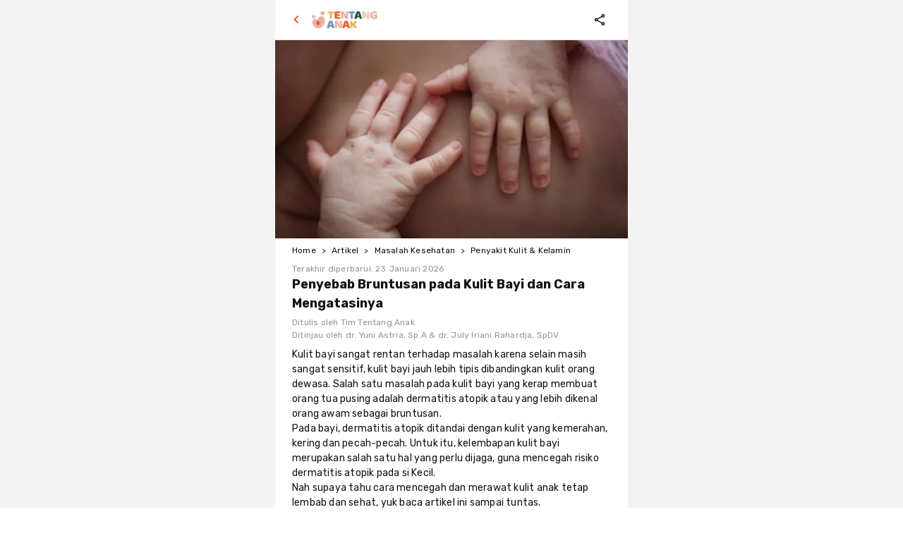

--- FILE ---
content_type: text/html; charset=utf-8
request_url: https://tentanganak.com/artikel/penyebab-bruntusan-pada-bayi/
body_size: 34647
content:
<!DOCTYPE html><html lang="id"><head><meta charSet="utf-8"/><meta name="viewport" content="width=device-width"/><meta property="og:image:width" content="300"/><meta property="og:image:height" content="400"/><meta property="og:site_name" content="Tentang Anak"/><title>Penyebab Bruntusan pada Kulit Bayi dan Cara Mengatasinya - Tentang Anak</title><meta name="robots" content="index,follow"/><meta name="description" content="Selain karena tidak terjaganya kebersihan, penyebab bruntusan pada kulit bayi adalah karena alergi. Temukan penjelasan selengkapnya di sini."/><meta property="og:title" content="Penyebab Bruntusan pada Kulit Bayi dan Cara Mengatasinya"/><meta property="og:description" content="Selain karena tidak terjaganya kebersihan, penyebab bruntusan pada kulit bayi adalah karena alergi. Temukan penjelasan selengkapnya di sini."/><meta property="og:url" content="https://tentanganak.com/artikel/penyebab-bruntusan-pada-bayi/"/><meta property="og:type" content="article"/><meta property="article:published_time" content="2023-01-03T06:14:00.000Z"/><meta property="article:modified_time" content="2026-01-22T17:50:16.000Z"/><meta property="article:author" content="Tim Tentang Anak"/><meta property="article:author" content="dr. Yuni Astria, Sp.A &amp; dr. July Iriani Rahardja, SpDV"/><meta property="article:tag" content="Kesehatan Kulit"/><meta property="og:image" content="https://d1yumyy1wq8q4y.cloudfront.net/images/article/1672882600.png"/><meta property="og:image:alt" content="Penyebab Bruntusan pada Kulit Bayi dan Cara Mengatasinya"/><link rel="canonical" href="https://tentanganak.com/artikel/penyebab-bruntusan-pada-bayi/"/><script type="application/ld+json">{"@context":"https://schema.org","@type":"Article","datePublished":"2023-01-03T06:14:00.000Z","description":"Selain karena tidak terjaganya kebersihan, penyebab bruntusan pada kulit bayi adalah karena alergi. Temukan penjelasan selengkapnya di sini.","mainEntityOfPage":{"@type":"WebPage","@id":"https://tentanganak.com/artikel/penyebab-bruntusan-pada-bayi/"},"headline":"Penyebab Bruntusan pada Kulit Bayi dan Cara Mengatasinya","image":["https://d1yumyy1wq8q4y.cloudfront.net/images/article/1672882600.png"],"dateModified":"2026-01-22T17:50:16.000Z","author":{"@type":"Person","name":"Tentang Anak"},"publisher":{"@type":"Organization","name":"Tentang Anak"},"isAccessibleForFree":true}</script><script type="application/ld+json">{"@context":"https://schema.org","@type":"BreadcrumbList","itemListElement":[{"@type":"ListItem","position":1,"item":{"@id":"https://tentanganak.com/","name":"Home"}},{"@type":"ListItem","position":2,"item":{"@id":"https://tentanganak.com/artikel/","name":"Artikel"}},{"@type":"ListItem","position":3,"item":{"@id":"https://tentanganak.com/artikel/kategori/masalah-kesehatan/","name":"Masalah Kesehatan"}},{"@type":"ListItem","position":4,"item":{"@id":"https://tentanganak.com/artikel/kategori/masalah-kesehatan/penyakit-kulit-kelamin/","name":"Penyakit Kulit &amp; Kelamin"}}]}</script><meta name="next-head-count" content="22"/><link rel="preconnect" href="https://fonts.googleapis.com"/><link rel="preconnect" href="https://fonts.gstatic.com" crossorigin="anonymous"/><link rel="icon" href="/favicon.ico" sizes="any"/><link rel="apple-touch-icon" href="/icon-192x192.png"/><meta name="application-name" content="Tentang Anak"/><meta name="apple-mobile-web-app-capable" content="yes"/><meta name="mobile-web-app-capable" content="yes"/><meta name="apple-mobile-web-app-status-bar-style" content="default"/><meta name="apple-mobile-web-app-title" content="Tentang Anak"/><meta name="format-detection" content="telephone=no"/><meta name="msapplication-tap-highlight" content="no"/><link rel="manifest" href="/manifest.webmanifest"/><meta name="theme-color" content="#DE5A29"/><link rel="preconnect" href="https://fonts.gstatic.com" crossorigin /><script id="nr" data-nscript="beforeInteractive">window.NREUM||(NREUM={});NREUM.info = {"agent":"","beacon":"bam.nr-data.net","errorBeacon":"bam.nr-data.net","licenseKey":"NRJS-0665b5c42cc2e9a89be","applicationID":"580414398","applicationTime":256.925376,"transactionName":"NFVTYEJQVkoHUUVZWg0ff1tCXFlVD0hUVGARWR4e","queueTime":0,"ttGuid":"e14716810c58e7c8","agentToken":null}; (window.NREUM||(NREUM={})).init={privacy:{cookies_enabled:true},ajax:{deny_list:["bam.nr-data.net"]},feature_flags:["soft_nav"],distributed_tracing:{enabled:true}};(window.NREUM||(NREUM={})).loader_config={agentID:"594386477",accountID:"3429487",trustKey:"3429487",xpid:"VwIFWFJbDxAFXFFWBgUEX1w=",licenseKey:"NRJS-0665b5c42cc2e9a89be",applicationID:"580414398",browserID:"594386477"};;/*! For license information please see nr-loader-spa-1.308.0.min.js.LICENSE.txt */
(()=>{var e,t,r={384:(e,t,r)=>{"use strict";r.d(t,{NT:()=>a,US:()=>u,Zm:()=>o,bQ:()=>d,dV:()=>c,pV:()=>l});var n=r(6154),i=r(1863),s=r(1910);const a={beacon:"bam.nr-data.net",errorBeacon:"bam.nr-data.net"};function o(){return n.gm.NREUM||(n.gm.NREUM={}),void 0===n.gm.newrelic&&(n.gm.newrelic=n.gm.NREUM),n.gm.NREUM}function c(){let e=o();return e.o||(e.o={ST:n.gm.setTimeout,SI:n.gm.setImmediate||n.gm.setInterval,CT:n.gm.clearTimeout,XHR:n.gm.XMLHttpRequest,REQ:n.gm.Request,EV:n.gm.Event,PR:n.gm.Promise,MO:n.gm.MutationObserver,FETCH:n.gm.fetch,WS:n.gm.WebSocket},(0,s.i)(...Object.values(e.o))),e}function d(e,t){let r=o();r.initializedAgents??={},t.initializedAt={ms:(0,i.t)(),date:new Date},r.initializedAgents[e]=t}function u(e,t){o()[e]=t}function l(){return function(){let e=o();const t=e.info||{};e.info={beacon:a.beacon,errorBeacon:a.errorBeacon,...t}}(),function(){let e=o();const t=e.init||{};e.init={...t}}(),c(),function(){let e=o();const t=e.loader_config||{};e.loader_config={...t}}(),o()}},782:(e,t,r)=>{"use strict";r.d(t,{T:()=>n});const n=r(860).K7.pageViewTiming},860:(e,t,r)=>{"use strict";r.d(t,{$J:()=>u,K7:()=>c,P3:()=>d,XX:()=>i,Yy:()=>o,df:()=>s,qY:()=>n,v4:()=>a});const n="events",i="jserrors",s="browser/blobs",a="rum",o="browser/logs",c={ajax:"ajax",genericEvents:"generic_events",jserrors:i,logging:"logging",metrics:"metrics",pageAction:"page_action",pageViewEvent:"page_view_event",pageViewTiming:"page_view_timing",sessionReplay:"session_replay",sessionTrace:"session_trace",softNav:"soft_navigations",spa:"spa"},d={[c.pageViewEvent]:1,[c.pageViewTiming]:2,[c.metrics]:3,[c.jserrors]:4,[c.spa]:5,[c.ajax]:6,[c.sessionTrace]:7,[c.softNav]:8,[c.sessionReplay]:9,[c.logging]:10,[c.genericEvents]:11},u={[c.pageViewEvent]:a,[c.pageViewTiming]:n,[c.ajax]:n,[c.spa]:n,[c.softNav]:n,[c.metrics]:i,[c.jserrors]:i,[c.sessionTrace]:s,[c.sessionReplay]:s,[c.logging]:o,[c.genericEvents]:"ins"}},944:(e,t,r)=>{"use strict";r.d(t,{R:()=>i});var n=r(3241);function i(e,t){"function"==typeof console.debug&&(console.debug("New Relic Warning: https://github.com/newrelic/newrelic-browser-agent/blob/main/docs/warning-codes.md#".concat(e),t),(0,n.W)({agentIdentifier:null,drained:null,type:"data",name:"warn",feature:"warn",data:{code:e,secondary:t}}))}},993:(e,t,r)=>{"use strict";r.d(t,{A$:()=>s,ET:()=>a,TZ:()=>o,p_:()=>i});var n=r(860);const i={ERROR:"ERROR",WARN:"WARN",INFO:"INFO",DEBUG:"DEBUG",TRACE:"TRACE"},s={OFF:0,ERROR:1,WARN:2,INFO:3,DEBUG:4,TRACE:5},a="log",o=n.K7.logging},1541:(e,t,r)=>{"use strict";r.d(t,{U:()=>i,f:()=>n});const n={MFE:"MFE",BA:"BA"};function i(e,t){if(2!==t?.harvestEndpointVersion)return{};const r=t.agentRef.runtime.appMetadata.agents[0].entityGuid;return e?{"source.id":e.id,"source.name":e.name,"source.type":e.type,"parent.id":e.parent?.id||r,"parent.type":e.parent?.type||n.BA}:{"entity.guid":r,appId:t.agentRef.info.applicationID}}},1687:(e,t,r)=>{"use strict";r.d(t,{Ak:()=>d,Ze:()=>h,x3:()=>u});var n=r(3241),i=r(7836),s=r(3606),a=r(860),o=r(2646);const c={};function d(e,t){const r={staged:!1,priority:a.P3[t]||0};l(e),c[e].get(t)||c[e].set(t,r)}function u(e,t){e&&c[e]&&(c[e].get(t)&&c[e].delete(t),p(e,t,!1),c[e].size&&f(e))}function l(e){if(!e)throw new Error("agentIdentifier required");c[e]||(c[e]=new Map)}function h(e="",t="feature",r=!1){if(l(e),!e||!c[e].get(t)||r)return p(e,t);c[e].get(t).staged=!0,f(e)}function f(e){const t=Array.from(c[e]);t.every(([e,t])=>t.staged)&&(t.sort((e,t)=>e[1].priority-t[1].priority),t.forEach(([t])=>{c[e].delete(t),p(e,t)}))}function p(e,t,r=!0){const a=e?i.ee.get(e):i.ee,c=s.i.handlers;if(!a.aborted&&a.backlog&&c){if((0,n.W)({agentIdentifier:e,type:"lifecycle",name:"drain",feature:t}),r){const e=a.backlog[t],r=c[t];if(r){for(let t=0;e&&t<e.length;++t)g(e[t],r);Object.entries(r).forEach(([e,t])=>{Object.values(t||{}).forEach(t=>{t[0]?.on&&t[0]?.context()instanceof o.y&&t[0].on(e,t[1])})})}}a.isolatedBacklog||delete c[t],a.backlog[t]=null,a.emit("drain-"+t,[])}}function g(e,t){var r=e[1];Object.values(t[r]||{}).forEach(t=>{var r=e[0];if(t[0]===r){var n=t[1],i=e[3],s=e[2];n.apply(i,s)}})}},1738:(e,t,r)=>{"use strict";r.d(t,{U:()=>f,Y:()=>h});var n=r(3241),i=r(9908),s=r(1863),a=r(944),o=r(5701),c=r(3969),d=r(8362),u=r(860),l=r(4261);function h(e,t,r,s){const h=s||r;!h||h[e]&&h[e]!==d.d.prototype[e]||(h[e]=function(){(0,i.p)(c.xV,["API/"+e+"/called"],void 0,u.K7.metrics,r.ee),(0,n.W)({agentIdentifier:r.agentIdentifier,drained:!!o.B?.[r.agentIdentifier],type:"data",name:"api",feature:l.Pl+e,data:{}});try{return t.apply(this,arguments)}catch(e){(0,a.R)(23,e)}})}function f(e,t,r,n,a){const o=e.info;null===r?delete o.jsAttributes[t]:o.jsAttributes[t]=r,(a||null===r)&&(0,i.p)(l.Pl+n,[(0,s.t)(),t,r],void 0,"session",e.ee)}},1741:(e,t,r)=>{"use strict";r.d(t,{W:()=>s});var n=r(944),i=r(4261);class s{#e(e,...t){if(this[e]!==s.prototype[e])return this[e](...t);(0,n.R)(35,e)}addPageAction(e,t){return this.#e(i.hG,e,t)}register(e){return this.#e(i.eY,e)}recordCustomEvent(e,t){return this.#e(i.fF,e,t)}setPageViewName(e,t){return this.#e(i.Fw,e,t)}setCustomAttribute(e,t,r){return this.#e(i.cD,e,t,r)}noticeError(e,t){return this.#e(i.o5,e,t)}setUserId(e,t=!1){return this.#e(i.Dl,e,t)}setApplicationVersion(e){return this.#e(i.nb,e)}setErrorHandler(e){return this.#e(i.bt,e)}addRelease(e,t){return this.#e(i.k6,e,t)}log(e,t){return this.#e(i.$9,e,t)}start(){return this.#e(i.d3)}finished(e){return this.#e(i.BL,e)}recordReplay(){return this.#e(i.CH)}pauseReplay(){return this.#e(i.Tb)}addToTrace(e){return this.#e(i.U2,e)}setCurrentRouteName(e){return this.#e(i.PA,e)}interaction(e){return this.#e(i.dT,e)}wrapLogger(e,t,r){return this.#e(i.Wb,e,t,r)}measure(e,t){return this.#e(i.V1,e,t)}consent(e){return this.#e(i.Pv,e)}}},1863:(e,t,r)=>{"use strict";function n(){return Math.floor(performance.now())}r.d(t,{t:()=>n})},1910:(e,t,r)=>{"use strict";r.d(t,{i:()=>s});var n=r(944);const i=new Map;function s(...e){return e.every(e=>{if(i.has(e))return i.get(e);const t="function"==typeof e?e.toString():"",r=t.includes("[native code]"),s=t.includes("nrWrapper");return r||s||(0,n.R)(64,e?.name||t),i.set(e,r),r})}},2555:(e,t,r)=>{"use strict";r.d(t,{D:()=>o,f:()=>a});var n=r(384),i=r(8122);const s={beacon:n.NT.beacon,errorBeacon:n.NT.errorBeacon,licenseKey:void 0,applicationID:void 0,sa:void 0,queueTime:void 0,applicationTime:void 0,ttGuid:void 0,user:void 0,account:void 0,product:void 0,extra:void 0,jsAttributes:{},userAttributes:void 0,atts:void 0,transactionName:void 0,tNamePlain:void 0};function a(e){try{return!!e.licenseKey&&!!e.errorBeacon&&!!e.applicationID}catch(e){return!1}}const o=e=>(0,i.a)(e,s)},2614:(e,t,r)=>{"use strict";r.d(t,{BB:()=>a,H3:()=>n,g:()=>d,iL:()=>c,tS:()=>o,uh:()=>i,wk:()=>s});const n="NRBA",i="SESSION",s=144e5,a=18e5,o={STARTED:"session-started",PAUSE:"session-pause",RESET:"session-reset",RESUME:"session-resume",UPDATE:"session-update"},c={SAME_TAB:"same-tab",CROSS_TAB:"cross-tab"},d={OFF:0,FULL:1,ERROR:2}},2646:(e,t,r)=>{"use strict";r.d(t,{y:()=>n});class n{constructor(e){this.contextId=e}}},2843:(e,t,r)=>{"use strict";r.d(t,{G:()=>s,u:()=>i});var n=r(3878);function i(e,t=!1,r,i){(0,n.DD)("visibilitychange",function(){if(t)return void("hidden"===document.visibilityState&&e());e(document.visibilityState)},r,i)}function s(e,t,r){(0,n.sp)("pagehide",e,t,r)}},3241:(e,t,r)=>{"use strict";r.d(t,{W:()=>s});var n=r(6154);const i="newrelic";function s(e={}){try{n.gm.dispatchEvent(new CustomEvent(i,{detail:e}))}catch(e){}}},3304:(e,t,r)=>{"use strict";r.d(t,{A:()=>s});var n=r(7836);const i=()=>{const e=new WeakSet;return(t,r)=>{if("object"==typeof r&&null!==r){if(e.has(r))return;e.add(r)}return r}};function s(e){try{return JSON.stringify(e,i())??""}catch(e){try{n.ee.emit("internal-error",[e])}catch(e){}return""}}},3333:(e,t,r)=>{"use strict";r.d(t,{$v:()=>u,TZ:()=>n,Xh:()=>c,Zp:()=>i,kd:()=>d,mq:()=>o,nf:()=>a,qN:()=>s});const n=r(860).K7.genericEvents,i=["auxclick","click","copy","keydown","paste","scrollend"],s=["focus","blur"],a=4,o=1e3,c=2e3,d=["PageAction","UserAction","BrowserPerformance"],u={RESOURCES:"experimental.resources",REGISTER:"register"}},3434:(e,t,r)=>{"use strict";r.d(t,{Jt:()=>s,YM:()=>d});var n=r(7836),i=r(5607);const s="nr@original:".concat(i.W),a=50;var o=Object.prototype.hasOwnProperty,c=!1;function d(e,t){return e||(e=n.ee),r.inPlace=function(e,t,n,i,s){n||(n="");const a="-"===n.charAt(0);for(let o=0;o<t.length;o++){const c=t[o],d=e[c];l(d)||(e[c]=r(d,a?c+n:n,i,c,s))}},r.flag=s,r;function r(t,r,n,c,d){return l(t)?t:(r||(r=""),nrWrapper[s]=t,function(e,t,r){if(Object.defineProperty&&Object.keys)try{return Object.keys(e).forEach(function(r){Object.defineProperty(t,r,{get:function(){return e[r]},set:function(t){return e[r]=t,t}})}),t}catch(e){u([e],r)}for(var n in e)o.call(e,n)&&(t[n]=e[n])}(t,nrWrapper,e),nrWrapper);function nrWrapper(){var s,o,l,h;let f;try{o=this,s=[...arguments],l="function"==typeof n?n(s,o):n||{}}catch(t){u([t,"",[s,o,c],l],e)}i(r+"start",[s,o,c],l,d);const p=performance.now();let g;try{return h=t.apply(o,s),g=performance.now(),h}catch(e){throw g=performance.now(),i(r+"err",[s,o,e],l,d),f=e,f}finally{const e=g-p,t={start:p,end:g,duration:e,isLongTask:e>=a,methodName:c,thrownError:f};t.isLongTask&&i("long-task",[t,o],l,d),i(r+"end",[s,o,h],l,d)}}}function i(r,n,i,s){if(!c||t){var a=c;c=!0;try{e.emit(r,n,i,t,s)}catch(t){u([t,r,n,i],e)}c=a}}}function u(e,t){t||(t=n.ee);try{t.emit("internal-error",e)}catch(e){}}function l(e){return!(e&&"function"==typeof e&&e.apply&&!e[s])}},3606:(e,t,r)=>{"use strict";r.d(t,{i:()=>s});var n=r(9908);s.on=a;var i=s.handlers={};function s(e,t,r,s){a(s||n.d,i,e,t,r)}function a(e,t,r,i,s){s||(s="feature"),e||(e=n.d);var a=t[s]=t[s]||{};(a[r]=a[r]||[]).push([e,i])}},3738:(e,t,r)=>{"use strict";r.d(t,{He:()=>i,Kp:()=>o,Lc:()=>d,Rz:()=>u,TZ:()=>n,bD:()=>s,d3:()=>a,jx:()=>l,sl:()=>h,uP:()=>c});const n=r(860).K7.sessionTrace,i="bstResource",s="resource",a="-start",o="-end",c="fn"+a,d="fn"+o,u="pushState",l=1e3,h=3e4},3785:(e,t,r)=>{"use strict";r.d(t,{R:()=>c,b:()=>d});var n=r(9908),i=r(1863),s=r(860),a=r(3969),o=r(993);function c(e,t,r={},c=o.p_.INFO,d=!0,u,l=(0,i.t)()){(0,n.p)(a.xV,["API/logging/".concat(c.toLowerCase(),"/called")],void 0,s.K7.metrics,e),(0,n.p)(o.ET,[l,t,r,c,d,u],void 0,s.K7.logging,e)}function d(e){return"string"==typeof e&&Object.values(o.p_).some(t=>t===e.toUpperCase().trim())}},3878:(e,t,r)=>{"use strict";function n(e,t){return{capture:e,passive:!1,signal:t}}function i(e,t,r=!1,i){window.addEventListener(e,t,n(r,i))}function s(e,t,r=!1,i){document.addEventListener(e,t,n(r,i))}r.d(t,{DD:()=>s,jT:()=>n,sp:()=>i})},3962:(e,t,r)=>{"use strict";r.d(t,{AM:()=>a,O2:()=>l,OV:()=>s,Qu:()=>h,TZ:()=>c,ih:()=>f,pP:()=>o,t1:()=>u,tC:()=>i,wD:()=>d});var n=r(860);const i=["click","keydown","submit"],s="popstate",a="api",o="initialPageLoad",c=n.K7.softNav,d=5e3,u=500,l={INITIAL_PAGE_LOAD:"",ROUTE_CHANGE:1,UNSPECIFIED:2},h={INTERACTION:1,AJAX:2,CUSTOM_END:3,CUSTOM_TRACER:4},f={IP:"in progress",PF:"pending finish",FIN:"finished",CAN:"cancelled"}},3969:(e,t,r)=>{"use strict";r.d(t,{TZ:()=>n,XG:()=>o,rs:()=>i,xV:()=>a,z_:()=>s});const n=r(860).K7.metrics,i="sm",s="cm",a="storeSupportabilityMetrics",o="storeEventMetrics"},4234:(e,t,r)=>{"use strict";r.d(t,{W:()=>s});var n=r(7836),i=r(1687);class s{constructor(e,t){this.agentIdentifier=e,this.ee=n.ee.get(e),this.featureName=t,this.blocked=!1}deregisterDrain(){(0,i.x3)(this.agentIdentifier,this.featureName)}}},4261:(e,t,r)=>{"use strict";r.d(t,{$9:()=>u,BL:()=>c,CH:()=>p,Dl:()=>R,Fw:()=>w,PA:()=>v,Pl:()=>n,Pv:()=>A,Tb:()=>h,U2:()=>a,V1:()=>E,Wb:()=>T,bt:()=>y,cD:()=>b,d3:()=>x,dT:()=>d,eY:()=>g,fF:()=>f,hG:()=>s,hw:()=>i,k6:()=>o,nb:()=>m,o5:()=>l});const n="api-",i=n+"ixn-",s="addPageAction",a="addToTrace",o="addRelease",c="finished",d="interaction",u="log",l="noticeError",h="pauseReplay",f="recordCustomEvent",p="recordReplay",g="register",m="setApplicationVersion",v="setCurrentRouteName",b="setCustomAttribute",y="setErrorHandler",w="setPageViewName",R="setUserId",x="start",T="wrapLogger",E="measure",A="consent"},5205:(e,t,r)=>{"use strict";r.d(t,{j:()=>S});var n=r(384),i=r(1741);var s=r(2555),a=r(3333);const o=e=>{if(!e||"string"!=typeof e)return!1;try{document.createDocumentFragment().querySelector(e)}catch{return!1}return!0};var c=r(2614),d=r(944),u=r(8122);const l="[data-nr-mask]",h=e=>(0,u.a)(e,(()=>{const e={feature_flags:[],experimental:{allow_registered_children:!1,resources:!1},mask_selector:"*",block_selector:"[data-nr-block]",mask_input_options:{color:!1,date:!1,"datetime-local":!1,email:!1,month:!1,number:!1,range:!1,search:!1,tel:!1,text:!1,time:!1,url:!1,week:!1,textarea:!1,select:!1,password:!0}};return{ajax:{deny_list:void 0,block_internal:!0,enabled:!0,autoStart:!0},api:{get allow_registered_children(){return e.feature_flags.includes(a.$v.REGISTER)||e.experimental.allow_registered_children},set allow_registered_children(t){e.experimental.allow_registered_children=t},duplicate_registered_data:!1},browser_consent_mode:{enabled:!1},distributed_tracing:{enabled:void 0,exclude_newrelic_header:void 0,cors_use_newrelic_header:void 0,cors_use_tracecontext_headers:void 0,allowed_origins:void 0},get feature_flags(){return e.feature_flags},set feature_flags(t){e.feature_flags=t},generic_events:{enabled:!0,autoStart:!0},harvest:{interval:30},jserrors:{enabled:!0,autoStart:!0},logging:{enabled:!0,autoStart:!0},metrics:{enabled:!0,autoStart:!0},obfuscate:void 0,page_action:{enabled:!0},page_view_event:{enabled:!0,autoStart:!0},page_view_timing:{enabled:!0,autoStart:!0},performance:{capture_marks:!1,capture_measures:!1,capture_detail:!0,resources:{get enabled(){return e.feature_flags.includes(a.$v.RESOURCES)||e.experimental.resources},set enabled(t){e.experimental.resources=t},asset_types:[],first_party_domains:[],ignore_newrelic:!0}},privacy:{cookies_enabled:!0},proxy:{assets:void 0,beacon:void 0},session:{expiresMs:c.wk,inactiveMs:c.BB},session_replay:{autoStart:!0,enabled:!1,preload:!1,sampling_rate:10,error_sampling_rate:100,collect_fonts:!1,inline_images:!1,fix_stylesheets:!0,mask_all_inputs:!0,get mask_text_selector(){return e.mask_selector},set mask_text_selector(t){o(t)?e.mask_selector="".concat(t,",").concat(l):""===t||null===t?e.mask_selector=l:(0,d.R)(5,t)},get block_class(){return"nr-block"},get ignore_class(){return"nr-ignore"},get mask_text_class(){return"nr-mask"},get block_selector(){return e.block_selector},set block_selector(t){o(t)?e.block_selector+=",".concat(t):""!==t&&(0,d.R)(6,t)},get mask_input_options(){return e.mask_input_options},set mask_input_options(t){t&&"object"==typeof t?e.mask_input_options={...t,password:!0}:(0,d.R)(7,t)}},session_trace:{enabled:!0,autoStart:!0},soft_navigations:{enabled:!0,autoStart:!0},spa:{enabled:!0,autoStart:!0},ssl:void 0,user_actions:{enabled:!0,elementAttributes:["id","className","tagName","type"]}}})());var f=r(6154),p=r(9324);let g=0;const m={buildEnv:p.F3,distMethod:p.Xs,version:p.xv,originTime:f.WN},v={consented:!1},b={appMetadata:{},get consented(){return this.session?.state?.consent||v.consented},set consented(e){v.consented=e},customTransaction:void 0,denyList:void 0,disabled:!1,harvester:void 0,isolatedBacklog:!1,isRecording:!1,loaderType:void 0,maxBytes:3e4,obfuscator:void 0,onerror:void 0,ptid:void 0,releaseIds:{},session:void 0,timeKeeper:void 0,registeredEntities:[],jsAttributesMetadata:{bytes:0},get harvestCount(){return++g}},y=e=>{const t=(0,u.a)(e,b),r=Object.keys(m).reduce((e,t)=>(e[t]={value:m[t],writable:!1,configurable:!0,enumerable:!0},e),{});return Object.defineProperties(t,r)};var w=r(5701);const R=e=>{const t=e.startsWith("http");e+="/",r.p=t?e:"https://"+e};var x=r(7836),T=r(3241);const E={accountID:void 0,trustKey:void 0,agentID:void 0,licenseKey:void 0,applicationID:void 0,xpid:void 0},A=e=>(0,u.a)(e,E),_=new Set;function S(e,t={},r,a){let{init:o,info:c,loader_config:d,runtime:u={},exposed:l=!0}=t;if(!c){const e=(0,n.pV)();o=e.init,c=e.info,d=e.loader_config}e.init=h(o||{}),e.loader_config=A(d||{}),c.jsAttributes??={},f.bv&&(c.jsAttributes.isWorker=!0),e.info=(0,s.D)(c);const p=e.init,g=[c.beacon,c.errorBeacon];_.has(e.agentIdentifier)||(p.proxy.assets&&(R(p.proxy.assets),g.push(p.proxy.assets)),p.proxy.beacon&&g.push(p.proxy.beacon),e.beacons=[...g],function(e){const t=(0,n.pV)();Object.getOwnPropertyNames(i.W.prototype).forEach(r=>{const n=i.W.prototype[r];if("function"!=typeof n||"constructor"===n)return;let s=t[r];e[r]&&!1!==e.exposed&&"micro-agent"!==e.runtime?.loaderType&&(t[r]=(...t)=>{const n=e[r](...t);return s?s(...t):n})})}(e),(0,n.US)("activatedFeatures",w.B)),u.denyList=[...p.ajax.deny_list||[],...p.ajax.block_internal?g:[]],u.ptid=e.agentIdentifier,u.loaderType=r,e.runtime=y(u),_.has(e.agentIdentifier)||(e.ee=x.ee.get(e.agentIdentifier),e.exposed=l,(0,T.W)({agentIdentifier:e.agentIdentifier,drained:!!w.B?.[e.agentIdentifier],type:"lifecycle",name:"initialize",feature:void 0,data:e.config})),_.add(e.agentIdentifier)}},5270:(e,t,r)=>{"use strict";r.d(t,{Aw:()=>a,SR:()=>s,rF:()=>o});var n=r(384),i=r(7767);function s(e){return!!(0,n.dV)().o.MO&&(0,i.V)(e)&&!0===e?.session_trace.enabled}function a(e){return!0===e?.session_replay.preload&&s(e)}function o(e,t){try{if("string"==typeof t?.type){if("password"===t.type.toLowerCase())return"*".repeat(e?.length||0);if(void 0!==t?.dataset?.nrUnmask||t?.classList?.contains("nr-unmask"))return e}}catch(e){}return"string"==typeof e?e.replace(/[\S]/g,"*"):"*".repeat(e?.length||0)}},5289:(e,t,r)=>{"use strict";r.d(t,{GG:()=>a,Qr:()=>c,sB:()=>o});var n=r(3878),i=r(6389);function s(){return"undefined"==typeof document||"complete"===document.readyState}function a(e,t){if(s())return e();const r=(0,i.J)(e),a=setInterval(()=>{s()&&(clearInterval(a),r())},500);(0,n.sp)("load",r,t)}function o(e){if(s())return e();(0,n.DD)("DOMContentLoaded",e)}function c(e){if(s())return e();(0,n.sp)("popstate",e)}},5607:(e,t,r)=>{"use strict";r.d(t,{W:()=>n});const n=(0,r(9566).bz)()},5701:(e,t,r)=>{"use strict";r.d(t,{B:()=>s,t:()=>a});var n=r(3241);const i=new Set,s={};function a(e,t){const r=t.agentIdentifier;s[r]??={},e&&"object"==typeof e&&(i.has(r)||(t.ee.emit("rumresp",[e]),s[r]=e,i.add(r),(0,n.W)({agentIdentifier:r,loaded:!0,drained:!0,type:"lifecycle",name:"load",feature:void 0,data:e})))}},6154:(e,t,r)=>{"use strict";r.d(t,{OF:()=>d,RI:()=>i,WN:()=>h,bv:()=>s,eN:()=>f,gm:()=>a,lR:()=>l,m:()=>c,mw:()=>o,sb:()=>u});var n=r(1863);const i="undefined"!=typeof window&&!!window.document,s="undefined"!=typeof WorkerGlobalScope&&("undefined"!=typeof self&&self instanceof WorkerGlobalScope&&self.navigator instanceof WorkerNavigator||"undefined"!=typeof globalThis&&globalThis instanceof WorkerGlobalScope&&globalThis.navigator instanceof WorkerNavigator),a=i?window:"undefined"!=typeof WorkerGlobalScope&&("undefined"!=typeof self&&self instanceof WorkerGlobalScope&&self||"undefined"!=typeof globalThis&&globalThis instanceof WorkerGlobalScope&&globalThis),o=Boolean("hidden"===a?.document?.visibilityState),c=""+a?.location,d=/iPad|iPhone|iPod/.test(a.navigator?.userAgent),u=d&&"undefined"==typeof SharedWorker,l=(()=>{const e=a.navigator?.userAgent?.match(/Firefox[/\s](\d+\.\d+)/);return Array.isArray(e)&&e.length>=2?+e[1]:0})(),h=Date.now()-(0,n.t)(),f=()=>"undefined"!=typeof PerformanceNavigationTiming&&a?.performance?.getEntriesByType("navigation")?.[0]?.responseStart},6344:(e,t,r)=>{"use strict";r.d(t,{BB:()=>u,Qb:()=>l,TZ:()=>i,Ug:()=>a,Vh:()=>s,_s:()=>o,bc:()=>d,yP:()=>c});var n=r(2614);const i=r(860).K7.sessionReplay,s="errorDuringReplay",a=.12,o={DomContentLoaded:0,Load:1,FullSnapshot:2,IncrementalSnapshot:3,Meta:4,Custom:5},c={[n.g.ERROR]:15e3,[n.g.FULL]:3e5,[n.g.OFF]:0},d={RESET:{message:"Session was reset",sm:"Reset"},IMPORT:{message:"Recorder failed to import",sm:"Import"},TOO_MANY:{message:"429: Too Many Requests",sm:"Too-Many"},TOO_BIG:{message:"Payload was too large",sm:"Too-Big"},CROSS_TAB:{message:"Session Entity was set to OFF on another tab",sm:"Cross-Tab"},ENTITLEMENTS:{message:"Session Replay is not allowed and will not be started",sm:"Entitlement"}},u=5e3,l={API:"api",RESUME:"resume",SWITCH_TO_FULL:"switchToFull",INITIALIZE:"initialize",PRELOAD:"preload"}},6389:(e,t,r)=>{"use strict";function n(e,t=500,r={}){const n=r?.leading||!1;let i;return(...r)=>{n&&void 0===i&&(e.apply(this,r),i=setTimeout(()=>{i=clearTimeout(i)},t)),n||(clearTimeout(i),i=setTimeout(()=>{e.apply(this,r)},t))}}function i(e){let t=!1;return(...r)=>{t||(t=!0,e.apply(this,r))}}r.d(t,{J:()=>i,s:()=>n})},6630:(e,t,r)=>{"use strict";r.d(t,{T:()=>n});const n=r(860).K7.pageViewEvent},6774:(e,t,r)=>{"use strict";r.d(t,{T:()=>n});const n=r(860).K7.jserrors},7295:(e,t,r)=>{"use strict";r.d(t,{Xv:()=>a,gX:()=>i,iW:()=>s});var n=[];function i(e){if(!e||s(e))return!1;if(0===n.length)return!0;if("*"===n[0].hostname)return!1;for(var t=0;t<n.length;t++){var r=n[t];if(r.hostname.test(e.hostname)&&r.pathname.test(e.pathname))return!1}return!0}function s(e){return void 0===e.hostname}function a(e){if(n=[],e&&e.length)for(var t=0;t<e.length;t++){let r=e[t];if(!r)continue;if("*"===r)return void(n=[{hostname:"*"}]);0===r.indexOf("http://")?r=r.substring(7):0===r.indexOf("https://")&&(r=r.substring(8));const i=r.indexOf("/");let s,a;i>0?(s=r.substring(0,i),a=r.substring(i)):(s=r,a="*");let[c]=s.split(":");n.push({hostname:o(c),pathname:o(a,!0)})}}function o(e,t=!1){const r=e.replace(/[.+?^${}()|[\]\\]/g,e=>"\\"+e).replace(/\*/g,".*?");return new RegExp((t?"^":"")+r+"$")}},7485:(e,t,r)=>{"use strict";r.d(t,{D:()=>i});var n=r(6154);function i(e){if(0===(e||"").indexOf("data:"))return{protocol:"data"};try{const t=new URL(e,location.href),r={port:t.port,hostname:t.hostname,pathname:t.pathname,search:t.search,protocol:t.protocol.slice(0,t.protocol.indexOf(":")),sameOrigin:t.protocol===n.gm?.location?.protocol&&t.host===n.gm?.location?.host};return r.port&&""!==r.port||("http:"===t.protocol&&(r.port="80"),"https:"===t.protocol&&(r.port="443")),r.pathname&&""!==r.pathname?r.pathname.startsWith("/")||(r.pathname="/".concat(r.pathname)):r.pathname="/",r}catch(e){return{}}}},7699:(e,t,r)=>{"use strict";r.d(t,{It:()=>s,KC:()=>o,No:()=>i,qh:()=>a});var n=r(860);const i=16e3,s=1e6,a="SESSION_ERROR",o={[n.K7.logging]:!0,[n.K7.genericEvents]:!1,[n.K7.jserrors]:!1,[n.K7.ajax]:!1}},7767:(e,t,r)=>{"use strict";r.d(t,{V:()=>i});var n=r(6154);const i=e=>n.RI&&!0===e?.privacy.cookies_enabled},7836:(e,t,r)=>{"use strict";r.d(t,{P:()=>o,ee:()=>c});var n=r(384),i=r(8990),s=r(2646),a=r(5607);const o="nr@context:".concat(a.W),c=function e(t,r){var n={},a={},u={},l=!1;try{l=16===r.length&&d.initializedAgents?.[r]?.runtime.isolatedBacklog}catch(e){}var h={on:p,addEventListener:p,removeEventListener:function(e,t){var r=n[e];if(!r)return;for(var i=0;i<r.length;i++)r[i]===t&&r.splice(i,1)},emit:function(e,r,n,i,s){!1!==s&&(s=!0);if(c.aborted&&!i)return;t&&s&&t.emit(e,r,n);var o=f(n);g(e).forEach(e=>{e.apply(o,r)});var d=v()[a[e]];d&&d.push([h,e,r,o]);return o},get:m,listeners:g,context:f,buffer:function(e,t){const r=v();if(t=t||"feature",h.aborted)return;Object.entries(e||{}).forEach(([e,n])=>{a[n]=t,t in r||(r[t]=[])})},abort:function(){h._aborted=!0,Object.keys(h.backlog).forEach(e=>{delete h.backlog[e]})},isBuffering:function(e){return!!v()[a[e]]},debugId:r,backlog:l?{}:t&&"object"==typeof t.backlog?t.backlog:{},isolatedBacklog:l};return Object.defineProperty(h,"aborted",{get:()=>{let e=h._aborted||!1;return e||(t&&(e=t.aborted),e)}}),h;function f(e){return e&&e instanceof s.y?e:e?(0,i.I)(e,o,()=>new s.y(o)):new s.y(o)}function p(e,t){n[e]=g(e).concat(t)}function g(e){return n[e]||[]}function m(t){return u[t]=u[t]||e(h,t)}function v(){return h.backlog}}(void 0,"globalEE"),d=(0,n.Zm)();d.ee||(d.ee=c)},8122:(e,t,r)=>{"use strict";r.d(t,{a:()=>i});var n=r(944);function i(e,t){try{if(!e||"object"!=typeof e)return(0,n.R)(3);if(!t||"object"!=typeof t)return(0,n.R)(4);const r=Object.create(Object.getPrototypeOf(t),Object.getOwnPropertyDescriptors(t)),s=0===Object.keys(r).length?e:r;for(let a in s)if(void 0!==e[a])try{if(null===e[a]){r[a]=null;continue}Array.isArray(e[a])&&Array.isArray(t[a])?r[a]=Array.from(new Set([...e[a],...t[a]])):"object"==typeof e[a]&&"object"==typeof t[a]?r[a]=i(e[a],t[a]):r[a]=e[a]}catch(e){r[a]||(0,n.R)(1,e)}return r}catch(e){(0,n.R)(2,e)}}},8139:(e,t,r)=>{"use strict";r.d(t,{u:()=>h});var n=r(7836),i=r(3434),s=r(8990),a=r(6154);const o={},c=a.gm.XMLHttpRequest,d="addEventListener",u="removeEventListener",l="nr@wrapped:".concat(n.P);function h(e){var t=function(e){return(e||n.ee).get("events")}(e);if(o[t.debugId]++)return t;o[t.debugId]=1;var r=(0,i.YM)(t,!0);function h(e){r.inPlace(e,[d,u],"-",p)}function p(e,t){return e[1]}return"getPrototypeOf"in Object&&(a.RI&&f(document,h),c&&f(c.prototype,h),f(a.gm,h)),t.on(d+"-start",function(e,t){var n=e[1];if(null!==n&&("function"==typeof n||"object"==typeof n)&&"newrelic"!==e[0]){var i=(0,s.I)(n,l,function(){var e={object:function(){if("function"!=typeof n.handleEvent)return;return n.handleEvent.apply(n,arguments)},function:n}[typeof n];return e?r(e,"fn-",null,e.name||"anonymous"):n});this.wrapped=e[1]=i}}),t.on(u+"-start",function(e){e[1]=this.wrapped||e[1]}),t}function f(e,t,...r){let n=e;for(;"object"==typeof n&&!Object.prototype.hasOwnProperty.call(n,d);)n=Object.getPrototypeOf(n);n&&t(n,...r)}},8362:(e,t,r)=>{"use strict";r.d(t,{d:()=>s});var n=r(9566),i=r(1741);class s extends i.W{agentIdentifier=(0,n.LA)(16)}},8374:(e,t,r)=>{r.nc=(()=>{try{return document?.currentScript?.nonce}catch(e){}return""})()},8990:(e,t,r)=>{"use strict";r.d(t,{I:()=>i});var n=Object.prototype.hasOwnProperty;function i(e,t,r){if(n.call(e,t))return e[t];var i=r();if(Object.defineProperty&&Object.keys)try{return Object.defineProperty(e,t,{value:i,writable:!0,enumerable:!1}),i}catch(e){}return e[t]=i,i}},9119:(e,t,r)=>{"use strict";r.d(t,{L:()=>s});var n=/([^?#]*)[^#]*(#[^?]*|$).*/,i=/([^?#]*)().*/;function s(e,t){return e?e.replace(t?n:i,"$1$2"):e}},9300:(e,t,r)=>{"use strict";r.d(t,{T:()=>n});const n=r(860).K7.ajax},9324:(e,t,r)=>{"use strict";r.d(t,{AJ:()=>a,F3:()=>i,Xs:()=>s,Yq:()=>o,xv:()=>n});const n="1.308.0",i="PROD",s="CDN",a="@newrelic/rrweb",o="1.0.1"},9566:(e,t,r)=>{"use strict";r.d(t,{LA:()=>o,ZF:()=>c,bz:()=>a,el:()=>d});var n=r(6154);const i="xxxxxxxx-xxxx-4xxx-yxxx-xxxxxxxxxxxx";function s(e,t){return e?15&e[t]:16*Math.random()|0}function a(){const e=n.gm?.crypto||n.gm?.msCrypto;let t,r=0;return e&&e.getRandomValues&&(t=e.getRandomValues(new Uint8Array(30))),i.split("").map(e=>"x"===e?s(t,r++).toString(16):"y"===e?(3&s()|8).toString(16):e).join("")}function o(e){const t=n.gm?.crypto||n.gm?.msCrypto;let r,i=0;t&&t.getRandomValues&&(r=t.getRandomValues(new Uint8Array(e)));const a=[];for(var o=0;o<e;o++)a.push(s(r,i++).toString(16));return a.join("")}function c(){return o(16)}function d(){return o(32)}},9908:(e,t,r)=>{"use strict";r.d(t,{d:()=>n,p:()=>i});var n=r(7836).ee.get("handle");function i(e,t,r,i,s){s?(s.buffer([e],i),s.emit(e,t,r)):(n.buffer([e],i),n.emit(e,t,r))}}},n={};function i(e){var t=n[e];if(void 0!==t)return t.exports;var s=n[e]={exports:{}};return r[e](s,s.exports,i),s.exports}i.m=r,i.d=(e,t)=>{for(var r in t)i.o(t,r)&&!i.o(e,r)&&Object.defineProperty(e,r,{enumerable:!0,get:t[r]})},i.f={},i.e=e=>Promise.all(Object.keys(i.f).reduce((t,r)=>(i.f[r](e,t),t),[])),i.u=e=>({212:"nr-spa-compressor",249:"nr-spa-recorder",478:"nr-spa"}[e]+"-1.308.0.min.js"),i.o=(e,t)=>Object.prototype.hasOwnProperty.call(e,t),e={},t="NRBA-1.308.0.PROD:",i.l=(r,n,s,a)=>{if(e[r])e[r].push(n);else{var o,c;if(void 0!==s)for(var d=document.getElementsByTagName("script"),u=0;u<d.length;u++){var l=d[u];if(l.getAttribute("src")==r||l.getAttribute("data-webpack")==t+s){o=l;break}}if(!o){c=!0;var h={478:"sha512-RSfSVnmHk59T/uIPbdSE0LPeqcEdF4/+XhfJdBuccH5rYMOEZDhFdtnh6X6nJk7hGpzHd9Ujhsy7lZEz/ORYCQ==",249:"sha512-ehJXhmntm85NSqW4MkhfQqmeKFulra3klDyY0OPDUE+sQ3GokHlPh1pmAzuNy//3j4ac6lzIbmXLvGQBMYmrkg==",212:"sha512-B9h4CR46ndKRgMBcK+j67uSR2RCnJfGefU+A7FrgR/k42ovXy5x/MAVFiSvFxuVeEk/pNLgvYGMp1cBSK/G6Fg=="};(o=document.createElement("script")).charset="utf-8",i.nc&&o.setAttribute("nonce",i.nc),o.setAttribute("data-webpack",t+s),o.src=r,0!==o.src.indexOf(window.location.origin+"/")&&(o.crossOrigin="anonymous"),h[a]&&(o.integrity=h[a])}e[r]=[n];var f=(t,n)=>{o.onerror=o.onload=null,clearTimeout(p);var i=e[r];if(delete e[r],o.parentNode&&o.parentNode.removeChild(o),i&&i.forEach(e=>e(n)),t)return t(n)},p=setTimeout(f.bind(null,void 0,{type:"timeout",target:o}),12e4);o.onerror=f.bind(null,o.onerror),o.onload=f.bind(null,o.onload),c&&document.head.appendChild(o)}},i.r=e=>{"undefined"!=typeof Symbol&&Symbol.toStringTag&&Object.defineProperty(e,Symbol.toStringTag,{value:"Module"}),Object.defineProperty(e,"__esModule",{value:!0})},i.p="https://js-agent.newrelic.com/",(()=>{var e={38:0,788:0};i.f.j=(t,r)=>{var n=i.o(e,t)?e[t]:void 0;if(0!==n)if(n)r.push(n[2]);else{var s=new Promise((r,i)=>n=e[t]=[r,i]);r.push(n[2]=s);var a=i.p+i.u(t),o=new Error;i.l(a,r=>{if(i.o(e,t)&&(0!==(n=e[t])&&(e[t]=void 0),n)){var s=r&&("load"===r.type?"missing":r.type),a=r&&r.target&&r.target.src;o.message="Loading chunk "+t+" failed: ("+s+": "+a+")",o.name="ChunkLoadError",o.type=s,o.request=a,n[1](o)}},"chunk-"+t,t)}};var t=(t,r)=>{var n,s,[a,o,c]=r,d=0;if(a.some(t=>0!==e[t])){for(n in o)i.o(o,n)&&(i.m[n]=o[n]);if(c)c(i)}for(t&&t(r);d<a.length;d++)s=a[d],i.o(e,s)&&e[s]&&e[s][0](),e[s]=0},r=self["webpackChunk:NRBA-1.308.0.PROD"]=self["webpackChunk:NRBA-1.308.0.PROD"]||[];r.forEach(t.bind(null,0)),r.push=t.bind(null,r.push.bind(r))})(),(()=>{"use strict";i(8374);var e=i(8362),t=i(860);const r=Object.values(t.K7);var n=i(5205);var s=i(9908),a=i(1863),o=i(4261),c=i(1738);var d=i(1687),u=i(4234),l=i(5289),h=i(6154),f=i(944),p=i(5270),g=i(7767),m=i(6389),v=i(7699);class b extends u.W{constructor(e,t){super(e.agentIdentifier,t),this.agentRef=e,this.abortHandler=void 0,this.featAggregate=void 0,this.loadedSuccessfully=void 0,this.onAggregateImported=new Promise(e=>{this.loadedSuccessfully=e}),this.deferred=Promise.resolve(),!1===e.init[this.featureName].autoStart?this.deferred=new Promise((t,r)=>{this.ee.on("manual-start-all",(0,m.J)(()=>{(0,d.Ak)(e.agentIdentifier,this.featureName),t()}))}):(0,d.Ak)(e.agentIdentifier,t)}importAggregator(e,t,r={}){if(this.featAggregate)return;const n=async()=>{let n;await this.deferred;try{if((0,g.V)(e.init)){const{setupAgentSession:t}=await i.e(478).then(i.bind(i,8766));n=t(e)}}catch(e){(0,f.R)(20,e),this.ee.emit("internal-error",[e]),(0,s.p)(v.qh,[e],void 0,this.featureName,this.ee)}try{if(!this.#t(this.featureName,n,e.init))return(0,d.Ze)(this.agentIdentifier,this.featureName),void this.loadedSuccessfully(!1);const{Aggregate:i}=await t();this.featAggregate=new i(e,r),e.runtime.harvester.initializedAggregates.push(this.featAggregate),this.loadedSuccessfully(!0)}catch(e){(0,f.R)(34,e),this.abortHandler?.(),(0,d.Ze)(this.agentIdentifier,this.featureName,!0),this.loadedSuccessfully(!1),this.ee&&this.ee.abort()}};h.RI?(0,l.GG)(()=>n(),!0):n()}#t(e,r,n){if(this.blocked)return!1;switch(e){case t.K7.sessionReplay:return(0,p.SR)(n)&&!!r;case t.K7.sessionTrace:return!!r;default:return!0}}}var y=i(6630),w=i(2614),R=i(3241);class x extends b{static featureName=y.T;constructor(e){var t;super(e,y.T),this.setupInspectionEvents(e.agentIdentifier),t=e,(0,c.Y)(o.Fw,function(e,r){"string"==typeof e&&("/"!==e.charAt(0)&&(e="/"+e),t.runtime.customTransaction=(r||"http://custom.transaction")+e,(0,s.p)(o.Pl+o.Fw,[(0,a.t)()],void 0,void 0,t.ee))},t),this.importAggregator(e,()=>i.e(478).then(i.bind(i,2467)))}setupInspectionEvents(e){const t=(t,r)=>{t&&(0,R.W)({agentIdentifier:e,timeStamp:t.timeStamp,loaded:"complete"===t.target.readyState,type:"window",name:r,data:t.target.location+""})};(0,l.sB)(e=>{t(e,"DOMContentLoaded")}),(0,l.GG)(e=>{t(e,"load")}),(0,l.Qr)(e=>{t(e,"navigate")}),this.ee.on(w.tS.UPDATE,(t,r)=>{(0,R.W)({agentIdentifier:e,type:"lifecycle",name:"session",data:r})})}}var T=i(384);class E extends e.d{constructor(e){var t;(super(),h.gm)?(this.features={},(0,T.bQ)(this.agentIdentifier,this),this.desiredFeatures=new Set(e.features||[]),this.desiredFeatures.add(x),(0,n.j)(this,e,e.loaderType||"agent"),t=this,(0,c.Y)(o.cD,function(e,r,n=!1){if("string"==typeof e){if(["string","number","boolean"].includes(typeof r)||null===r)return(0,c.U)(t,e,r,o.cD,n);(0,f.R)(40,typeof r)}else(0,f.R)(39,typeof e)},t),function(e){(0,c.Y)(o.Dl,function(t,r=!1){if("string"!=typeof t&&null!==t)return void(0,f.R)(41,typeof t);const n=e.info.jsAttributes["enduser.id"];r&&null!=n&&n!==t?(0,s.p)(o.Pl+"setUserIdAndResetSession",[t],void 0,"session",e.ee):(0,c.U)(e,"enduser.id",t,o.Dl,!0)},e)}(this),function(e){(0,c.Y)(o.nb,function(t){if("string"==typeof t||null===t)return(0,c.U)(e,"application.version",t,o.nb,!1);(0,f.R)(42,typeof t)},e)}(this),function(e){(0,c.Y)(o.d3,function(){e.ee.emit("manual-start-all")},e)}(this),function(e){(0,c.Y)(o.Pv,function(t=!0){if("boolean"==typeof t){if((0,s.p)(o.Pl+o.Pv,[t],void 0,"session",e.ee),e.runtime.consented=t,t){const t=e.features.page_view_event;t.onAggregateImported.then(e=>{const r=t.featAggregate;e&&!r.sentRum&&r.sendRum()})}}else(0,f.R)(65,typeof t)},e)}(this),this.run()):(0,f.R)(21)}get config(){return{info:this.info,init:this.init,loader_config:this.loader_config,runtime:this.runtime}}get api(){return this}run(){try{const e=function(e){const t={};return r.forEach(r=>{t[r]=!!e[r]?.enabled}),t}(this.init),n=[...this.desiredFeatures];n.sort((e,r)=>t.P3[e.featureName]-t.P3[r.featureName]),n.forEach(r=>{if(!e[r.featureName]&&r.featureName!==t.K7.pageViewEvent)return;if(r.featureName===t.K7.spa)return void(0,f.R)(67);const n=function(e){switch(e){case t.K7.ajax:return[t.K7.jserrors];case t.K7.sessionTrace:return[t.K7.ajax,t.K7.pageViewEvent];case t.K7.sessionReplay:return[t.K7.sessionTrace];case t.K7.pageViewTiming:return[t.K7.pageViewEvent];default:return[]}}(r.featureName).filter(e=>!(e in this.features));n.length>0&&(0,f.R)(36,{targetFeature:r.featureName,missingDependencies:n}),this.features[r.featureName]=new r(this)})}catch(e){(0,f.R)(22,e);for(const e in this.features)this.features[e].abortHandler?.();const t=(0,T.Zm)();delete t.initializedAgents[this.agentIdentifier]?.features,delete this.sharedAggregator;return t.ee.get(this.agentIdentifier).abort(),!1}}}var A=i(2843),_=i(782);class S extends b{static featureName=_.T;constructor(e){super(e,_.T),h.RI&&((0,A.u)(()=>(0,s.p)("docHidden",[(0,a.t)()],void 0,_.T,this.ee),!0),(0,A.G)(()=>(0,s.p)("winPagehide",[(0,a.t)()],void 0,_.T,this.ee)),this.importAggregator(e,()=>i.e(478).then(i.bind(i,9917))))}}var O=i(3969);class I extends b{static featureName=O.TZ;constructor(e){super(e,O.TZ),h.RI&&document.addEventListener("securitypolicyviolation",e=>{(0,s.p)(O.xV,["Generic/CSPViolation/Detected"],void 0,this.featureName,this.ee)}),this.importAggregator(e,()=>i.e(478).then(i.bind(i,6555)))}}var N=i(6774),P=i(3878),k=i(3304);class D{constructor(e,t,r,n,i){this.name="UncaughtError",this.message="string"==typeof e?e:(0,k.A)(e),this.sourceURL=t,this.line=r,this.column=n,this.__newrelic=i}}function C(e){return M(e)?e:new D(void 0!==e?.message?e.message:e,e?.filename||e?.sourceURL,e?.lineno||e?.line,e?.colno||e?.col,e?.__newrelic,e?.cause)}function j(e){const t="Unhandled Promise Rejection: ";if(!e?.reason)return;if(M(e.reason)){try{e.reason.message.startsWith(t)||(e.reason.message=t+e.reason.message)}catch(e){}return C(e.reason)}const r=C(e.reason);return(r.message||"").startsWith(t)||(r.message=t+r.message),r}function L(e){if(e.error instanceof SyntaxError&&!/:\d+$/.test(e.error.stack?.trim())){const t=new D(e.message,e.filename,e.lineno,e.colno,e.error.__newrelic,e.cause);return t.name=SyntaxError.name,t}return M(e.error)?e.error:C(e)}function M(e){return e instanceof Error&&!!e.stack}function H(e,r,n,i,o=(0,a.t)()){"string"==typeof e&&(e=new Error(e)),(0,s.p)("err",[e,o,!1,r,n.runtime.isRecording,void 0,i],void 0,t.K7.jserrors,n.ee),(0,s.p)("uaErr",[],void 0,t.K7.genericEvents,n.ee)}var B=i(1541),K=i(993),W=i(3785);function U(e,{customAttributes:t={},level:r=K.p_.INFO}={},n,i,s=(0,a.t)()){(0,W.R)(n.ee,e,t,r,!1,i,s)}function F(e,r,n,i,c=(0,a.t)()){(0,s.p)(o.Pl+o.hG,[c,e,r,i],void 0,t.K7.genericEvents,n.ee)}function V(e,r,n,i,c=(0,a.t)()){const{start:d,end:u,customAttributes:l}=r||{},h={customAttributes:l||{}};if("object"!=typeof h.customAttributes||"string"!=typeof e||0===e.length)return void(0,f.R)(57);const p=(e,t)=>null==e?t:"number"==typeof e?e:e instanceof PerformanceMark?e.startTime:Number.NaN;if(h.start=p(d,0),h.end=p(u,c),Number.isNaN(h.start)||Number.isNaN(h.end))(0,f.R)(57);else{if(h.duration=h.end-h.start,!(h.duration<0))return(0,s.p)(o.Pl+o.V1,[h,e,i],void 0,t.K7.genericEvents,n.ee),h;(0,f.R)(58)}}function G(e,r={},n,i,c=(0,a.t)()){(0,s.p)(o.Pl+o.fF,[c,e,r,i],void 0,t.K7.genericEvents,n.ee)}function z(e){(0,c.Y)(o.eY,function(t){return Y(e,t)},e)}function Y(e,r,n){(0,f.R)(54,"newrelic.register"),r||={},r.type=B.f.MFE,r.licenseKey||=e.info.licenseKey,r.blocked=!1,r.parent=n||{},Array.isArray(r.tags)||(r.tags=[]);const i={};r.tags.forEach(e=>{"name"!==e&&"id"!==e&&(i["source.".concat(e)]=!0)}),r.isolated??=!0;let o=()=>{};const c=e.runtime.registeredEntities;if(!r.isolated){const e=c.find(({metadata:{target:{id:e}}})=>e===r.id&&!r.isolated);if(e)return e}const d=e=>{r.blocked=!0,o=e};function u(e){return"string"==typeof e&&!!e.trim()&&e.trim().length<501||"number"==typeof e}e.init.api.allow_registered_children||d((0,m.J)(()=>(0,f.R)(55))),u(r.id)&&u(r.name)||d((0,m.J)(()=>(0,f.R)(48,r)));const l={addPageAction:(t,n={})=>g(F,[t,{...i,...n},e],r),deregister:()=>{d((0,m.J)(()=>(0,f.R)(68)))},log:(t,n={})=>g(U,[t,{...n,customAttributes:{...i,...n.customAttributes||{}}},e],r),measure:(t,n={})=>g(V,[t,{...n,customAttributes:{...i,...n.customAttributes||{}}},e],r),noticeError:(t,n={})=>g(H,[t,{...i,...n},e],r),register:(t={})=>g(Y,[e,t],l.metadata.target),recordCustomEvent:(t,n={})=>g(G,[t,{...i,...n},e],r),setApplicationVersion:e=>p("application.version",e),setCustomAttribute:(e,t)=>p(e,t),setUserId:e=>p("enduser.id",e),metadata:{customAttributes:i,target:r}},h=()=>(r.blocked&&o(),r.blocked);h()||c.push(l);const p=(e,t)=>{h()||(i[e]=t)},g=(r,n,i)=>{if(h())return;const o=(0,a.t)();(0,s.p)(O.xV,["API/register/".concat(r.name,"/called")],void 0,t.K7.metrics,e.ee);try{if(e.init.api.duplicate_registered_data&&"register"!==r.name){let e=n;if(n[1]instanceof Object){const t={"child.id":i.id,"child.type":i.type};e="customAttributes"in n[1]?[n[0],{...n[1],customAttributes:{...n[1].customAttributes,...t}},...n.slice(2)]:[n[0],{...n[1],...t},...n.slice(2)]}r(...e,void 0,o)}return r(...n,i,o)}catch(e){(0,f.R)(50,e)}};return l}class Z extends b{static featureName=N.T;constructor(e){var t;super(e,N.T),t=e,(0,c.Y)(o.o5,(e,r)=>H(e,r,t),t),function(e){(0,c.Y)(o.bt,function(t){e.runtime.onerror=t},e)}(e),function(e){let t=0;(0,c.Y)(o.k6,function(e,r){++t>10||(this.runtime.releaseIds[e.slice(-200)]=(""+r).slice(-200))},e)}(e),z(e);try{this.removeOnAbort=new AbortController}catch(e){}this.ee.on("internal-error",(t,r)=>{this.abortHandler&&(0,s.p)("ierr",[C(t),(0,a.t)(),!0,{},e.runtime.isRecording,r],void 0,this.featureName,this.ee)}),h.gm.addEventListener("unhandledrejection",t=>{this.abortHandler&&(0,s.p)("err",[j(t),(0,a.t)(),!1,{unhandledPromiseRejection:1},e.runtime.isRecording],void 0,this.featureName,this.ee)},(0,P.jT)(!1,this.removeOnAbort?.signal)),h.gm.addEventListener("error",t=>{this.abortHandler&&(0,s.p)("err",[L(t),(0,a.t)(),!1,{},e.runtime.isRecording],void 0,this.featureName,this.ee)},(0,P.jT)(!1,this.removeOnAbort?.signal)),this.abortHandler=this.#r,this.importAggregator(e,()=>i.e(478).then(i.bind(i,2176)))}#r(){this.removeOnAbort?.abort(),this.abortHandler=void 0}}var q=i(8990);let X=1;function J(e){const t=typeof e;return!e||"object"!==t&&"function"!==t?-1:e===h.gm?0:(0,q.I)(e,"nr@id",function(){return X++})}function Q(e){if("string"==typeof e&&e.length)return e.length;if("object"==typeof e){if("undefined"!=typeof ArrayBuffer&&e instanceof ArrayBuffer&&e.byteLength)return e.byteLength;if("undefined"!=typeof Blob&&e instanceof Blob&&e.size)return e.size;if(!("undefined"!=typeof FormData&&e instanceof FormData))try{return(0,k.A)(e).length}catch(e){return}}}var ee=i(8139),te=i(7836),re=i(3434);const ne={},ie=["open","send"];function se(e){var t=e||te.ee;const r=function(e){return(e||te.ee).get("xhr")}(t);if(void 0===h.gm.XMLHttpRequest)return r;if(ne[r.debugId]++)return r;ne[r.debugId]=1,(0,ee.u)(t);var n=(0,re.YM)(r),i=h.gm.XMLHttpRequest,s=h.gm.MutationObserver,a=h.gm.Promise,o=h.gm.setInterval,c="readystatechange",d=["onload","onerror","onabort","onloadstart","onloadend","onprogress","ontimeout"],u=[],l=h.gm.XMLHttpRequest=function(e){const t=new i(e),s=r.context(t);try{r.emit("new-xhr",[t],s),t.addEventListener(c,(a=s,function(){var e=this;e.readyState>3&&!a.resolved&&(a.resolved=!0,r.emit("xhr-resolved",[],e)),n.inPlace(e,d,"fn-",y)}),(0,P.jT)(!1))}catch(e){(0,f.R)(15,e);try{r.emit("internal-error",[e])}catch(e){}}var a;return t};function p(e,t){n.inPlace(t,["onreadystatechange"],"fn-",y)}if(function(e,t){for(var r in e)t[r]=e[r]}(i,l),l.prototype=i.prototype,n.inPlace(l.prototype,ie,"-xhr-",y),r.on("send-xhr-start",function(e,t){p(e,t),function(e){u.push(e),s&&(g?g.then(b):o?o(b):(m=-m,v.data=m))}(t)}),r.on("open-xhr-start",p),s){var g=a&&a.resolve();if(!o&&!a){var m=1,v=document.createTextNode(m);new s(b).observe(v,{characterData:!0})}}else t.on("fn-end",function(e){e[0]&&e[0].type===c||b()});function b(){for(var e=0;e<u.length;e++)p(0,u[e]);u.length&&(u=[])}function y(e,t){return t}return r}var ae="fetch-",oe=ae+"body-",ce=["arrayBuffer","blob","json","text","formData"],de=h.gm.Request,ue=h.gm.Response,le="prototype";const he={};function fe(e){const t=function(e){return(e||te.ee).get("fetch")}(e);if(!(de&&ue&&h.gm.fetch))return t;if(he[t.debugId]++)return t;function r(e,r,n){var i=e[r];"function"==typeof i&&(e[r]=function(){var e,r=[...arguments],s={};t.emit(n+"before-start",[r],s),s[te.P]&&s[te.P].dt&&(e=s[te.P].dt);var a=i.apply(this,r);return t.emit(n+"start",[r,e],a),a.then(function(e){return t.emit(n+"end",[null,e],a),e},function(e){throw t.emit(n+"end",[e],a),e})})}return he[t.debugId]=1,ce.forEach(e=>{r(de[le],e,oe),r(ue[le],e,oe)}),r(h.gm,"fetch",ae),t.on(ae+"end",function(e,r){var n=this;if(r){var i=r.headers.get("content-length");null!==i&&(n.rxSize=i),t.emit(ae+"done",[null,r],n)}else t.emit(ae+"done",[e],n)}),t}var pe=i(7485),ge=i(9566);class me{constructor(e){this.agentRef=e}generateTracePayload(e){const t=this.agentRef.loader_config;if(!this.shouldGenerateTrace(e)||!t)return null;var r=(t.accountID||"").toString()||null,n=(t.agentID||"").toString()||null,i=(t.trustKey||"").toString()||null;if(!r||!n)return null;var s=(0,ge.ZF)(),a=(0,ge.el)(),o=Date.now(),c={spanId:s,traceId:a,timestamp:o};return(e.sameOrigin||this.isAllowedOrigin(e)&&this.useTraceContextHeadersForCors())&&(c.traceContextParentHeader=this.generateTraceContextParentHeader(s,a),c.traceContextStateHeader=this.generateTraceContextStateHeader(s,o,r,n,i)),(e.sameOrigin&&!this.excludeNewrelicHeader()||!e.sameOrigin&&this.isAllowedOrigin(e)&&this.useNewrelicHeaderForCors())&&(c.newrelicHeader=this.generateTraceHeader(s,a,o,r,n,i)),c}generateTraceContextParentHeader(e,t){return"00-"+t+"-"+e+"-01"}generateTraceContextStateHeader(e,t,r,n,i){return i+"@nr=0-1-"+r+"-"+n+"-"+e+"----"+t}generateTraceHeader(e,t,r,n,i,s){if(!("function"==typeof h.gm?.btoa))return null;var a={v:[0,1],d:{ty:"Browser",ac:n,ap:i,id:e,tr:t,ti:r}};return s&&n!==s&&(a.d.tk=s),btoa((0,k.A)(a))}shouldGenerateTrace(e){return this.agentRef.init?.distributed_tracing?.enabled&&this.isAllowedOrigin(e)}isAllowedOrigin(e){var t=!1;const r=this.agentRef.init?.distributed_tracing;if(e.sameOrigin)t=!0;else if(r?.allowed_origins instanceof Array)for(var n=0;n<r.allowed_origins.length;n++){var i=(0,pe.D)(r.allowed_origins[n]);if(e.hostname===i.hostname&&e.protocol===i.protocol&&e.port===i.port){t=!0;break}}return t}excludeNewrelicHeader(){var e=this.agentRef.init?.distributed_tracing;return!!e&&!!e.exclude_newrelic_header}useNewrelicHeaderForCors(){var e=this.agentRef.init?.distributed_tracing;return!!e&&!1!==e.cors_use_newrelic_header}useTraceContextHeadersForCors(){var e=this.agentRef.init?.distributed_tracing;return!!e&&!!e.cors_use_tracecontext_headers}}var ve=i(9300),be=i(7295);function ye(e){return"string"==typeof e?e:e instanceof(0,T.dV)().o.REQ?e.url:h.gm?.URL&&e instanceof URL?e.href:void 0}var we=["load","error","abort","timeout"],Re=we.length,xe=(0,T.dV)().o.REQ,Te=(0,T.dV)().o.XHR;const Ee="X-NewRelic-App-Data";class Ae extends b{static featureName=ve.T;constructor(e){super(e,ve.T),this.dt=new me(e),this.handler=(e,t,r,n)=>(0,s.p)(e,t,r,n,this.ee);try{const e={xmlhttprequest:"xhr",fetch:"fetch",beacon:"beacon"};h.gm?.performance?.getEntriesByType("resource").forEach(r=>{if(r.initiatorType in e&&0!==r.responseStatus){const n={status:r.responseStatus},i={rxSize:r.transferSize,duration:Math.floor(r.duration),cbTime:0};_e(n,r.name),this.handler("xhr",[n,i,r.startTime,r.responseEnd,e[r.initiatorType]],void 0,t.K7.ajax)}})}catch(e){}fe(this.ee),se(this.ee),function(e,r,n,i){function o(e){var t=this;t.totalCbs=0,t.called=0,t.cbTime=0,t.end=T,t.ended=!1,t.xhrGuids={},t.lastSize=null,t.loadCaptureCalled=!1,t.params=this.params||{},t.metrics=this.metrics||{},t.latestLongtaskEnd=0,e.addEventListener("load",function(r){E(t,e)},(0,P.jT)(!1)),h.lR||e.addEventListener("progress",function(e){t.lastSize=e.loaded},(0,P.jT)(!1))}function c(e){this.params={method:e[0]},_e(this,e[1]),this.metrics={}}function d(t,r){e.loader_config.xpid&&this.sameOrigin&&r.setRequestHeader("X-NewRelic-ID",e.loader_config.xpid);var n=i.generateTracePayload(this.parsedOrigin);if(n){var s=!1;n.newrelicHeader&&(r.setRequestHeader("newrelic",n.newrelicHeader),s=!0),n.traceContextParentHeader&&(r.setRequestHeader("traceparent",n.traceContextParentHeader),n.traceContextStateHeader&&r.setRequestHeader("tracestate",n.traceContextStateHeader),s=!0),s&&(this.dt=n)}}function u(e,t){var n=this.metrics,i=e[0],s=this;if(n&&i){var o=Q(i);o&&(n.txSize=o)}this.startTime=(0,a.t)(),this.body=i,this.listener=function(e){try{"abort"!==e.type||s.loadCaptureCalled||(s.params.aborted=!0),("load"!==e.type||s.called===s.totalCbs&&(s.onloadCalled||"function"!=typeof t.onload)&&"function"==typeof s.end)&&s.end(t)}catch(e){try{r.emit("internal-error",[e])}catch(e){}}};for(var c=0;c<Re;c++)t.addEventListener(we[c],this.listener,(0,P.jT)(!1))}function l(e,t,r){this.cbTime+=e,t?this.onloadCalled=!0:this.called+=1,this.called!==this.totalCbs||!this.onloadCalled&&"function"==typeof r.onload||"function"!=typeof this.end||this.end(r)}function f(e,t){var r=""+J(e)+!!t;this.xhrGuids&&!this.xhrGuids[r]&&(this.xhrGuids[r]=!0,this.totalCbs+=1)}function p(e,t){var r=""+J(e)+!!t;this.xhrGuids&&this.xhrGuids[r]&&(delete this.xhrGuids[r],this.totalCbs-=1)}function g(){this.endTime=(0,a.t)()}function m(e,t){t instanceof Te&&"load"===e[0]&&r.emit("xhr-load-added",[e[1],e[2]],t)}function v(e,t){t instanceof Te&&"load"===e[0]&&r.emit("xhr-load-removed",[e[1],e[2]],t)}function b(e,t,r){t instanceof Te&&("onload"===r&&(this.onload=!0),("load"===(e[0]&&e[0].type)||this.onload)&&(this.xhrCbStart=(0,a.t)()))}function y(e,t){this.xhrCbStart&&r.emit("xhr-cb-time",[(0,a.t)()-this.xhrCbStart,this.onload,t],t)}function w(e){var t,r=e[1]||{};if("string"==typeof e[0]?0===(t=e[0]).length&&h.RI&&(t=""+h.gm.location.href):e[0]&&e[0].url?t=e[0].url:h.gm?.URL&&e[0]&&e[0]instanceof URL?t=e[0].href:"function"==typeof e[0].toString&&(t=e[0].toString()),"string"==typeof t&&0!==t.length){t&&(this.parsedOrigin=(0,pe.D)(t),this.sameOrigin=this.parsedOrigin.sameOrigin);var n=i.generateTracePayload(this.parsedOrigin);if(n&&(n.newrelicHeader||n.traceContextParentHeader))if(e[0]&&e[0].headers)o(e[0].headers,n)&&(this.dt=n);else{var s={};for(var a in r)s[a]=r[a];s.headers=new Headers(r.headers||{}),o(s.headers,n)&&(this.dt=n),e.length>1?e[1]=s:e.push(s)}}function o(e,t){var r=!1;return t.newrelicHeader&&(e.set("newrelic",t.newrelicHeader),r=!0),t.traceContextParentHeader&&(e.set("traceparent",t.traceContextParentHeader),t.traceContextStateHeader&&e.set("tracestate",t.traceContextStateHeader),r=!0),r}}function R(e,t){this.params={},this.metrics={},this.startTime=(0,a.t)(),this.dt=t,e.length>=1&&(this.target=e[0]),e.length>=2&&(this.opts=e[1]);var r=this.opts||{},n=this.target;_e(this,ye(n));var i=(""+(n&&n instanceof xe&&n.method||r.method||"GET")).toUpperCase();this.params.method=i,this.body=r.body,this.txSize=Q(r.body)||0}function x(e,r){if(this.endTime=(0,a.t)(),this.params||(this.params={}),(0,be.iW)(this.params))return;let i;this.params.status=r?r.status:0,"string"==typeof this.rxSize&&this.rxSize.length>0&&(i=+this.rxSize);const s={txSize:this.txSize,rxSize:i,duration:(0,a.t)()-this.startTime};n("xhr",[this.params,s,this.startTime,this.endTime,"fetch"],this,t.K7.ajax)}function T(e){const r=this.params,i=this.metrics;if(!this.ended){this.ended=!0;for(let t=0;t<Re;t++)e.removeEventListener(we[t],this.listener,!1);r.aborted||(0,be.iW)(r)||(i.duration=(0,a.t)()-this.startTime,this.loadCaptureCalled||4!==e.readyState?null==r.status&&(r.status=0):E(this,e),i.cbTime=this.cbTime,n("xhr",[r,i,this.startTime,this.endTime,"xhr"],this,t.K7.ajax))}}function E(e,n){e.params.status=n.status;var i=function(e,t){var r=e.responseType;return"json"===r&&null!==t?t:"arraybuffer"===r||"blob"===r||"json"===r?Q(e.response):"text"===r||""===r||void 0===r?Q(e.responseText):void 0}(n,e.lastSize);if(i&&(e.metrics.rxSize=i),e.sameOrigin&&n.getAllResponseHeaders().indexOf(Ee)>=0){var a=n.getResponseHeader(Ee);a&&((0,s.p)(O.rs,["Ajax/CrossApplicationTracing/Header/Seen"],void 0,t.K7.metrics,r),e.params.cat=a.split(", ").pop())}e.loadCaptureCalled=!0}r.on("new-xhr",o),r.on("open-xhr-start",c),r.on("open-xhr-end",d),r.on("send-xhr-start",u),r.on("xhr-cb-time",l),r.on("xhr-load-added",f),r.on("xhr-load-removed",p),r.on("xhr-resolved",g),r.on("addEventListener-end",m),r.on("removeEventListener-end",v),r.on("fn-end",y),r.on("fetch-before-start",w),r.on("fetch-start",R),r.on("fn-start",b),r.on("fetch-done",x)}(e,this.ee,this.handler,this.dt),this.importAggregator(e,()=>i.e(478).then(i.bind(i,3845)))}}function _e(e,t){var r=(0,pe.D)(t),n=e.params||e;n.hostname=r.hostname,n.port=r.port,n.protocol=r.protocol,n.host=r.hostname+":"+r.port,n.pathname=r.pathname,e.parsedOrigin=r,e.sameOrigin=r.sameOrigin}const Se={},Oe=["pushState","replaceState"];function Ie(e){const t=function(e){return(e||te.ee).get("history")}(e);return!h.RI||Se[t.debugId]++||(Se[t.debugId]=1,(0,re.YM)(t).inPlace(window.history,Oe,"-")),t}var Ne=i(3738);function Pe(e){(0,c.Y)(o.BL,function(r=Date.now()){const n=r-h.WN;n<0&&(0,f.R)(62,r),(0,s.p)(O.XG,[o.BL,{time:n}],void 0,t.K7.metrics,e.ee),e.addToTrace({name:o.BL,start:r,origin:"nr"}),(0,s.p)(o.Pl+o.hG,[n,o.BL],void 0,t.K7.genericEvents,e.ee)},e)}const{He:ke,bD:De,d3:Ce,Kp:je,TZ:Le,Lc:Me,uP:He,Rz:Be}=Ne;class Ke extends b{static featureName=Le;constructor(e){var r;super(e,Le),r=e,(0,c.Y)(o.U2,function(e){if(!(e&&"object"==typeof e&&e.name&&e.start))return;const n={n:e.name,s:e.start-h.WN,e:(e.end||e.start)-h.WN,o:e.origin||"",t:"api"};n.s<0||n.e<0||n.e<n.s?(0,f.R)(61,{start:n.s,end:n.e}):(0,s.p)("bstApi",[n],void 0,t.K7.sessionTrace,r.ee)},r),Pe(e);if(!(0,g.V)(e.init))return void this.deregisterDrain();const n=this.ee;let d;Ie(n),this.eventsEE=(0,ee.u)(n),this.eventsEE.on(He,function(e,t){this.bstStart=(0,a.t)()}),this.eventsEE.on(Me,function(e,r){(0,s.p)("bst",[e[0],r,this.bstStart,(0,a.t)()],void 0,t.K7.sessionTrace,n)}),n.on(Be+Ce,function(e){this.time=(0,a.t)(),this.startPath=location.pathname+location.hash}),n.on(Be+je,function(e){(0,s.p)("bstHist",[location.pathname+location.hash,this.startPath,this.time],void 0,t.K7.sessionTrace,n)});try{d=new PerformanceObserver(e=>{const r=e.getEntries();(0,s.p)(ke,[r],void 0,t.K7.sessionTrace,n)}),d.observe({type:De,buffered:!0})}catch(e){}this.importAggregator(e,()=>i.e(478).then(i.bind(i,6974)),{resourceObserver:d})}}var We=i(6344);class Ue extends b{static featureName=We.TZ;#n;recorder;constructor(e){var r;let n;super(e,We.TZ),r=e,(0,c.Y)(o.CH,function(){(0,s.p)(o.CH,[],void 0,t.K7.sessionReplay,r.ee)},r),function(e){(0,c.Y)(o.Tb,function(){(0,s.p)(o.Tb,[],void 0,t.K7.sessionReplay,e.ee)},e)}(e);try{n=JSON.parse(localStorage.getItem("".concat(w.H3,"_").concat(w.uh)))}catch(e){}(0,p.SR)(e.init)&&this.ee.on(o.CH,()=>this.#i()),this.#s(n)&&this.importRecorder().then(e=>{e.startRecording(We.Qb.PRELOAD,n?.sessionReplayMode)}),this.importAggregator(this.agentRef,()=>i.e(478).then(i.bind(i,6167)),this),this.ee.on("err",e=>{this.blocked||this.agentRef.runtime.isRecording&&(this.errorNoticed=!0,(0,s.p)(We.Vh,[e],void 0,this.featureName,this.ee))})}#s(e){return e&&(e.sessionReplayMode===w.g.FULL||e.sessionReplayMode===w.g.ERROR)||(0,p.Aw)(this.agentRef.init)}importRecorder(){return this.recorder?Promise.resolve(this.recorder):(this.#n??=Promise.all([i.e(478),i.e(249)]).then(i.bind(i,4866)).then(({Recorder:e})=>(this.recorder=new e(this),this.recorder)).catch(e=>{throw this.ee.emit("internal-error",[e]),this.blocked=!0,e}),this.#n)}#i(){this.blocked||(this.featAggregate?this.featAggregate.mode!==w.g.FULL&&this.featAggregate.initializeRecording(w.g.FULL,!0,We.Qb.API):this.importRecorder().then(()=>{this.recorder.startRecording(We.Qb.API,w.g.FULL)}))}}var Fe=i(3962);class Ve extends b{static featureName=Fe.TZ;constructor(e){if(super(e,Fe.TZ),function(e){const r=e.ee.get("tracer");function n(){}(0,c.Y)(o.dT,function(e){return(new n).get("object"==typeof e?e:{})},e);const i=n.prototype={createTracer:function(n,i){var o={},c=this,d="function"==typeof i;return(0,s.p)(O.xV,["API/createTracer/called"],void 0,t.K7.metrics,e.ee),function(){if(r.emit((d?"":"no-")+"fn-start",[(0,a.t)(),c,d],o),d)try{return i.apply(this,arguments)}catch(e){const t="string"==typeof e?new Error(e):e;throw r.emit("fn-err",[arguments,this,t],o),t}finally{r.emit("fn-end",[(0,a.t)()],o)}}}};["actionText","setName","setAttribute","save","ignore","onEnd","getContext","end","get"].forEach(r=>{c.Y.apply(this,[r,function(){return(0,s.p)(o.hw+r,[performance.now(),...arguments],this,t.K7.softNav,e.ee),this},e,i])}),(0,c.Y)(o.PA,function(){(0,s.p)(o.hw+"routeName",[performance.now(),...arguments],void 0,t.K7.softNav,e.ee)},e)}(e),!h.RI||!(0,T.dV)().o.MO)return;const r=Ie(this.ee);try{this.removeOnAbort=new AbortController}catch(e){}Fe.tC.forEach(e=>{(0,P.sp)(e,e=>{l(e)},!0,this.removeOnAbort?.signal)});const n=()=>(0,s.p)("newURL",[(0,a.t)(),""+window.location],void 0,this.featureName,this.ee);r.on("pushState-end",n),r.on("replaceState-end",n),(0,P.sp)(Fe.OV,e=>{l(e),(0,s.p)("newURL",[e.timeStamp,""+window.location],void 0,this.featureName,this.ee)},!0,this.removeOnAbort?.signal);let d=!1;const u=new((0,T.dV)().o.MO)((e,t)=>{d||(d=!0,requestAnimationFrame(()=>{(0,s.p)("newDom",[(0,a.t)()],void 0,this.featureName,this.ee),d=!1}))}),l=(0,m.s)(e=>{"loading"!==document.readyState&&((0,s.p)("newUIEvent",[e],void 0,this.featureName,this.ee),u.observe(document.body,{attributes:!0,childList:!0,subtree:!0,characterData:!0}))},100,{leading:!0});this.abortHandler=function(){this.removeOnAbort?.abort(),u.disconnect(),this.abortHandler=void 0},this.importAggregator(e,()=>i.e(478).then(i.bind(i,4393)),{domObserver:u})}}var Ge=i(3333),ze=i(9119);const Ye={},Ze=new Set;function qe(e){return"string"==typeof e?{type:"string",size:(new TextEncoder).encode(e).length}:e instanceof ArrayBuffer?{type:"ArrayBuffer",size:e.byteLength}:e instanceof Blob?{type:"Blob",size:e.size}:e instanceof DataView?{type:"DataView",size:e.byteLength}:ArrayBuffer.isView(e)?{type:"TypedArray",size:e.byteLength}:{type:"unknown",size:0}}class Xe{constructor(e,t){this.timestamp=(0,a.t)(),this.currentUrl=(0,ze.L)(window.location.href),this.socketId=(0,ge.LA)(8),this.requestedUrl=(0,ze.L)(e),this.requestedProtocols=Array.isArray(t)?t.join(","):t||"",this.openedAt=void 0,this.protocol=void 0,this.extensions=void 0,this.binaryType=void 0,this.messageOrigin=void 0,this.messageCount=0,this.messageBytes=0,this.messageBytesMin=0,this.messageBytesMax=0,this.messageTypes=void 0,this.sendCount=0,this.sendBytes=0,this.sendBytesMin=0,this.sendBytesMax=0,this.sendTypes=void 0,this.closedAt=void 0,this.closeCode=void 0,this.closeReason="unknown",this.closeWasClean=void 0,this.connectedDuration=0,this.hasErrors=void 0}}class $e extends b{static featureName=Ge.TZ;constructor(e){super(e,Ge.TZ);const r=e.init.feature_flags.includes("websockets"),n=[e.init.page_action.enabled,e.init.performance.capture_marks,e.init.performance.capture_measures,e.init.performance.resources.enabled,e.init.user_actions.enabled,r];var d;let u,l;if(d=e,(0,c.Y)(o.hG,(e,t)=>F(e,t,d),d),function(e){(0,c.Y)(o.fF,(t,r)=>G(t,r,e),e)}(e),Pe(e),z(e),function(e){(0,c.Y)(o.V1,(t,r)=>V(t,r,e),e)}(e),r&&(l=function(e){if(!(0,T.dV)().o.WS)return e;const t=e.get("websockets");if(Ye[t.debugId]++)return t;Ye[t.debugId]=1,(0,A.G)(()=>{const e=(0,a.t)();Ze.forEach(r=>{r.nrData.closedAt=e,r.nrData.closeCode=1001,r.nrData.closeReason="Page navigating away",r.nrData.closeWasClean=!1,r.nrData.openedAt&&(r.nrData.connectedDuration=e-r.nrData.openedAt),t.emit("ws",[r.nrData],r)})});class r extends WebSocket{static name="WebSocket";static toString(){return"function WebSocket() { [native code] }"}toString(){return"[object WebSocket]"}get[Symbol.toStringTag](){return r.name}#a(e){(e.__newrelic??={}).socketId=this.nrData.socketId,this.nrData.hasErrors??=!0}constructor(...e){super(...e),this.nrData=new Xe(e[0],e[1]),this.addEventListener("open",()=>{this.nrData.openedAt=(0,a.t)(),["protocol","extensions","binaryType"].forEach(e=>{this.nrData[e]=this[e]}),Ze.add(this)}),this.addEventListener("message",e=>{const{type:t,size:r}=qe(e.data);this.nrData.messageOrigin??=(0,ze.L)(e.origin),this.nrData.messageCount++,this.nrData.messageBytes+=r,this.nrData.messageBytesMin=Math.min(this.nrData.messageBytesMin||1/0,r),this.nrData.messageBytesMax=Math.max(this.nrData.messageBytesMax,r),(this.nrData.messageTypes??"").includes(t)||(this.nrData.messageTypes=this.nrData.messageTypes?"".concat(this.nrData.messageTypes,",").concat(t):t)}),this.addEventListener("close",e=>{this.nrData.closedAt=(0,a.t)(),this.nrData.closeCode=e.code,e.reason&&(this.nrData.closeReason=e.reason),this.nrData.closeWasClean=e.wasClean,this.nrData.connectedDuration=this.nrData.closedAt-this.nrData.openedAt,Ze.delete(this),t.emit("ws",[this.nrData],this)})}addEventListener(e,t,...r){const n=this,i="function"==typeof t?function(...e){try{return t.apply(this,e)}catch(e){throw n.#a(e),e}}:t?.handleEvent?{handleEvent:function(...e){try{return t.handleEvent.apply(t,e)}catch(e){throw n.#a(e),e}}}:t;return super.addEventListener(e,i,...r)}send(e){if(this.readyState===WebSocket.OPEN){const{type:t,size:r}=qe(e);this.nrData.sendCount++,this.nrData.sendBytes+=r,this.nrData.sendBytesMin=Math.min(this.nrData.sendBytesMin||1/0,r),this.nrData.sendBytesMax=Math.max(this.nrData.sendBytesMax,r),(this.nrData.sendTypes??"").includes(t)||(this.nrData.sendTypes=this.nrData.sendTypes?"".concat(this.nrData.sendTypes,",").concat(t):t)}try{return super.send(e)}catch(e){throw this.#a(e),e}}close(...e){try{super.close(...e)}catch(e){throw this.#a(e),e}}}return h.gm.WebSocket=r,t}(this.ee)),h.RI){if(fe(this.ee),se(this.ee),u=Ie(this.ee),e.init.user_actions.enabled){function f(t){const r=(0,pe.D)(t);return e.beacons.includes(r.hostname+":"+r.port)}function p(){u.emit("navChange")}Ge.Zp.forEach(e=>(0,P.sp)(e,e=>(0,s.p)("ua",[e],void 0,this.featureName,this.ee),!0)),Ge.qN.forEach(e=>{const t=(0,m.s)(e=>{(0,s.p)("ua",[e],void 0,this.featureName,this.ee)},500,{leading:!0});(0,P.sp)(e,t)}),h.gm.addEventListener("error",()=>{(0,s.p)("uaErr",[],void 0,t.K7.genericEvents,this.ee)},(0,P.jT)(!1,this.removeOnAbort?.signal)),this.ee.on("open-xhr-start",(e,r)=>{f(e[1])||r.addEventListener("readystatechange",()=>{2===r.readyState&&(0,s.p)("uaXhr",[],void 0,t.K7.genericEvents,this.ee)})}),this.ee.on("fetch-start",e=>{e.length>=1&&!f(ye(e[0]))&&(0,s.p)("uaXhr",[],void 0,t.K7.genericEvents,this.ee)}),u.on("pushState-end",p),u.on("replaceState-end",p),window.addEventListener("hashchange",p,(0,P.jT)(!0,this.removeOnAbort?.signal)),window.addEventListener("popstate",p,(0,P.jT)(!0,this.removeOnAbort?.signal))}if(e.init.performance.resources.enabled&&h.gm.PerformanceObserver?.supportedEntryTypes.includes("resource")){new PerformanceObserver(e=>{e.getEntries().forEach(e=>{(0,s.p)("browserPerformance.resource",[e],void 0,this.featureName,this.ee)})}).observe({type:"resource",buffered:!0})}}r&&l.on("ws",e=>{(0,s.p)("ws-complete",[e],void 0,this.featureName,this.ee)});try{this.removeOnAbort=new AbortController}catch(g){}this.abortHandler=()=>{this.removeOnAbort?.abort(),this.abortHandler=void 0},n.some(e=>e)?this.importAggregator(e,()=>i.e(478).then(i.bind(i,8019))):this.deregisterDrain()}}var Je=i(2646);const Qe=new Map;function et(e,t,r,n,i=!0){if("object"!=typeof t||!t||"string"!=typeof r||!r||"function"!=typeof t[r])return(0,f.R)(29);const s=function(e){return(e||te.ee).get("logger")}(e),a=(0,re.YM)(s),o=new Je.y(te.P);o.level=n.level,o.customAttributes=n.customAttributes,o.autoCaptured=i;const c=t[r]?.[re.Jt]||t[r];return Qe.set(c,o),a.inPlace(t,[r],"wrap-logger-",()=>Qe.get(c)),s}var tt=i(1910);class rt extends b{static featureName=K.TZ;constructor(e){var t;super(e,K.TZ),t=e,(0,c.Y)(o.$9,(e,r)=>U(e,r,t),t),function(e){(0,c.Y)(o.Wb,(t,r,{customAttributes:n={},level:i=K.p_.INFO}={})=>{et(e.ee,t,r,{customAttributes:n,level:i},!1)},e)}(e),z(e);const r=this.ee;["log","error","warn","info","debug","trace"].forEach(e=>{(0,tt.i)(h.gm.console[e]),et(r,h.gm.console,e,{level:"log"===e?"info":e})}),this.ee.on("wrap-logger-end",function([e]){const{level:t,customAttributes:n,autoCaptured:i}=this;(0,W.R)(r,e,n,t,i)}),this.importAggregator(e,()=>i.e(478).then(i.bind(i,5288)))}}new E({features:[Ae,x,S,Ke,Ue,I,Z,$e,rt,Ve],loaderType:"spa"})})()})();</script><link rel="preload" href="/_next/static/css/8e81ae333b1dbc96.css" as="style"/><link rel="stylesheet" href="/_next/static/css/8e81ae333b1dbc96.css" data-n-g=""/><noscript data-n-css=""></noscript><script defer="" nomodule="" src="/_next/static/chunks/polyfills-78c92fac7aa8fdd8.js"></script><script src="/_next/static/chunks/webpack-97c723950b68f913.js" defer=""></script><script src="/_next/static/chunks/framework-e060caed557d1899.js" defer=""></script><script src="/_next/static/chunks/main-fb776d3fc9a40c61.js" defer=""></script><script src="/_next/static/chunks/pages/_app-2559130a4c2108a7.js" defer=""></script><script src="/_next/static/chunks/8401-66931c64cb7a393e.js" defer=""></script><script src="/_next/static/chunks/6416-f6c8cf370f0a0fa7.js" defer=""></script><script src="/_next/static/chunks/4033-0c2211734f28c877.js" defer=""></script><script src="/_next/static/chunks/29-1cae3be59cdf9a94.js" defer=""></script><script src="/_next/static/chunks/pages/artikel/%5Barticle_slug%5D-b1d5300afc342f87.js" defer=""></script><script src="/_next/static/8lUYp_q4LAzzVYnpCt-Le/_buildManifest.js" defer=""></script><script src="/_next/static/8lUYp_q4LAzzVYnpCt-Le/_ssgManifest.js" defer=""></script><style data-href="https://fonts.googleapis.com/css2?family=Rubik:wght@400;500;700&display=block">@font-face{font-family:'Rubik';font-style:normal;font-weight:400;font-display:block;src:url(https://fonts.gstatic.com/l/font?kit=iJWZBXyIfDnIV5PNhY1KTN7Z-Yh-B4i1Uw&skey=cee854e66788286d&v=v31) format('woff')}@font-face{font-family:'Rubik';font-style:normal;font-weight:500;font-display:block;src:url(https://fonts.gstatic.com/l/font?kit=iJWZBXyIfDnIV5PNhY1KTN7Z-Yh-NYi1Uw&skey=cee854e66788286d&v=v31) format('woff')}@font-face{font-family:'Rubik';font-style:normal;font-weight:700;font-display:block;src:url(https://fonts.gstatic.com/l/font?kit=iJWZBXyIfDnIV5PNhY1KTN7Z-Yh-4I-1Uw&skey=cee854e66788286d&v=v31) format('woff')}@font-face{font-family:'Rubik';font-style:normal;font-weight:400;font-display:block;src:url(https://fonts.gstatic.com/s/rubik/v31/iJWKBXyIfDnIV7nErXyw023e1Ik.woff2) format('woff2');unicode-range:U+0600-06FF,U+0750-077F,U+0870-088E,U+0890-0891,U+0897-08E1,U+08E3-08FF,U+200C-200E,U+2010-2011,U+204F,U+2E41,U+FB50-FDFF,U+FE70-FE74,U+FE76-FEFC,U+102E0-102FB,U+10E60-10E7E,U+10EC2-10EC4,U+10EFC-10EFF,U+1EE00-1EE03,U+1EE05-1EE1F,U+1EE21-1EE22,U+1EE24,U+1EE27,U+1EE29-1EE32,U+1EE34-1EE37,U+1EE39,U+1EE3B,U+1EE42,U+1EE47,U+1EE49,U+1EE4B,U+1EE4D-1EE4F,U+1EE51-1EE52,U+1EE54,U+1EE57,U+1EE59,U+1EE5B,U+1EE5D,U+1EE5F,U+1EE61-1EE62,U+1EE64,U+1EE67-1EE6A,U+1EE6C-1EE72,U+1EE74-1EE77,U+1EE79-1EE7C,U+1EE7E,U+1EE80-1EE89,U+1EE8B-1EE9B,U+1EEA1-1EEA3,U+1EEA5-1EEA9,U+1EEAB-1EEBB,U+1EEF0-1EEF1}@font-face{font-family:'Rubik';font-style:normal;font-weight:400;font-display:block;src:url(https://fonts.gstatic.com/s/rubik/v31/iJWKBXyIfDnIV7nMrXyw023e1Ik.woff2) format('woff2');unicode-range:U+0460-052F,U+1C80-1C8A,U+20B4,U+2DE0-2DFF,U+A640-A69F,U+FE2E-FE2F}@font-face{font-family:'Rubik';font-style:normal;font-weight:400;font-display:block;src:url(https://fonts.gstatic.com/s/rubik/v31/iJWKBXyIfDnIV7nFrXyw023e1Ik.woff2) format('woff2');unicode-range:U+0301,U+0400-045F,U+0490-0491,U+04B0-04B1,U+2116}@font-face{font-family:'Rubik';font-style:normal;font-weight:400;font-display:block;src:url(https://fonts.gstatic.com/s/rubik/v31/iJWKBXyIfDnIV7nDrXyw023e1Ik.woff2) format('woff2');unicode-range:U+0307-0308,U+0590-05FF,U+200C-2010,U+20AA,U+25CC,U+FB1D-FB4F}@font-face{font-family:'Rubik';font-style:normal;font-weight:400;font-display:block;src:url(https://fonts.gstatic.com/s/rubik/v31/iJWKBXyIfDnIV7nPrXyw023e1Ik.woff2) format('woff2');unicode-range:U+0100-02BA,U+02BD-02C5,U+02C7-02CC,U+02CE-02D7,U+02DD-02FF,U+0304,U+0308,U+0329,U+1D00-1DBF,U+1E00-1E9F,U+1EF2-1EFF,U+2020,U+20A0-20AB,U+20AD-20C0,U+2113,U+2C60-2C7F,U+A720-A7FF}@font-face{font-family:'Rubik';font-style:normal;font-weight:400;font-display:block;src:url(https://fonts.gstatic.com/s/rubik/v31/iJWKBXyIfDnIV7nBrXyw023e.woff2) format('woff2');unicode-range:U+0000-00FF,U+0131,U+0152-0153,U+02BB-02BC,U+02C6,U+02DA,U+02DC,U+0304,U+0308,U+0329,U+2000-206F,U+20AC,U+2122,U+2191,U+2193,U+2212,U+2215,U+FEFF,U+FFFD}@font-face{font-family:'Rubik';font-style:normal;font-weight:500;font-display:block;src:url(https://fonts.gstatic.com/s/rubik/v31/iJWKBXyIfDnIV7nErXyw023e1Ik.woff2) format('woff2');unicode-range:U+0600-06FF,U+0750-077F,U+0870-088E,U+0890-0891,U+0897-08E1,U+08E3-08FF,U+200C-200E,U+2010-2011,U+204F,U+2E41,U+FB50-FDFF,U+FE70-FE74,U+FE76-FEFC,U+102E0-102FB,U+10E60-10E7E,U+10EC2-10EC4,U+10EFC-10EFF,U+1EE00-1EE03,U+1EE05-1EE1F,U+1EE21-1EE22,U+1EE24,U+1EE27,U+1EE29-1EE32,U+1EE34-1EE37,U+1EE39,U+1EE3B,U+1EE42,U+1EE47,U+1EE49,U+1EE4B,U+1EE4D-1EE4F,U+1EE51-1EE52,U+1EE54,U+1EE57,U+1EE59,U+1EE5B,U+1EE5D,U+1EE5F,U+1EE61-1EE62,U+1EE64,U+1EE67-1EE6A,U+1EE6C-1EE72,U+1EE74-1EE77,U+1EE79-1EE7C,U+1EE7E,U+1EE80-1EE89,U+1EE8B-1EE9B,U+1EEA1-1EEA3,U+1EEA5-1EEA9,U+1EEAB-1EEBB,U+1EEF0-1EEF1}@font-face{font-family:'Rubik';font-style:normal;font-weight:500;font-display:block;src:url(https://fonts.gstatic.com/s/rubik/v31/iJWKBXyIfDnIV7nMrXyw023e1Ik.woff2) format('woff2');unicode-range:U+0460-052F,U+1C80-1C8A,U+20B4,U+2DE0-2DFF,U+A640-A69F,U+FE2E-FE2F}@font-face{font-family:'Rubik';font-style:normal;font-weight:500;font-display:block;src:url(https://fonts.gstatic.com/s/rubik/v31/iJWKBXyIfDnIV7nFrXyw023e1Ik.woff2) format('woff2');unicode-range:U+0301,U+0400-045F,U+0490-0491,U+04B0-04B1,U+2116}@font-face{font-family:'Rubik';font-style:normal;font-weight:500;font-display:block;src:url(https://fonts.gstatic.com/s/rubik/v31/iJWKBXyIfDnIV7nDrXyw023e1Ik.woff2) format('woff2');unicode-range:U+0307-0308,U+0590-05FF,U+200C-2010,U+20AA,U+25CC,U+FB1D-FB4F}@font-face{font-family:'Rubik';font-style:normal;font-weight:500;font-display:block;src:url(https://fonts.gstatic.com/s/rubik/v31/iJWKBXyIfDnIV7nPrXyw023e1Ik.woff2) format('woff2');unicode-range:U+0100-02BA,U+02BD-02C5,U+02C7-02CC,U+02CE-02D7,U+02DD-02FF,U+0304,U+0308,U+0329,U+1D00-1DBF,U+1E00-1E9F,U+1EF2-1EFF,U+2020,U+20A0-20AB,U+20AD-20C0,U+2113,U+2C60-2C7F,U+A720-A7FF}@font-face{font-family:'Rubik';font-style:normal;font-weight:500;font-display:block;src:url(https://fonts.gstatic.com/s/rubik/v31/iJWKBXyIfDnIV7nBrXyw023e.woff2) format('woff2');unicode-range:U+0000-00FF,U+0131,U+0152-0153,U+02BB-02BC,U+02C6,U+02DA,U+02DC,U+0304,U+0308,U+0329,U+2000-206F,U+20AC,U+2122,U+2191,U+2193,U+2212,U+2215,U+FEFF,U+FFFD}@font-face{font-family:'Rubik';font-style:normal;font-weight:700;font-display:block;src:url(https://fonts.gstatic.com/s/rubik/v31/iJWKBXyIfDnIV7nErXyw023e1Ik.woff2) format('woff2');unicode-range:U+0600-06FF,U+0750-077F,U+0870-088E,U+0890-0891,U+0897-08E1,U+08E3-08FF,U+200C-200E,U+2010-2011,U+204F,U+2E41,U+FB50-FDFF,U+FE70-FE74,U+FE76-FEFC,U+102E0-102FB,U+10E60-10E7E,U+10EC2-10EC4,U+10EFC-10EFF,U+1EE00-1EE03,U+1EE05-1EE1F,U+1EE21-1EE22,U+1EE24,U+1EE27,U+1EE29-1EE32,U+1EE34-1EE37,U+1EE39,U+1EE3B,U+1EE42,U+1EE47,U+1EE49,U+1EE4B,U+1EE4D-1EE4F,U+1EE51-1EE52,U+1EE54,U+1EE57,U+1EE59,U+1EE5B,U+1EE5D,U+1EE5F,U+1EE61-1EE62,U+1EE64,U+1EE67-1EE6A,U+1EE6C-1EE72,U+1EE74-1EE77,U+1EE79-1EE7C,U+1EE7E,U+1EE80-1EE89,U+1EE8B-1EE9B,U+1EEA1-1EEA3,U+1EEA5-1EEA9,U+1EEAB-1EEBB,U+1EEF0-1EEF1}@font-face{font-family:'Rubik';font-style:normal;font-weight:700;font-display:block;src:url(https://fonts.gstatic.com/s/rubik/v31/iJWKBXyIfDnIV7nMrXyw023e1Ik.woff2) format('woff2');unicode-range:U+0460-052F,U+1C80-1C8A,U+20B4,U+2DE0-2DFF,U+A640-A69F,U+FE2E-FE2F}@font-face{font-family:'Rubik';font-style:normal;font-weight:700;font-display:block;src:url(https://fonts.gstatic.com/s/rubik/v31/iJWKBXyIfDnIV7nFrXyw023e1Ik.woff2) format('woff2');unicode-range:U+0301,U+0400-045F,U+0490-0491,U+04B0-04B1,U+2116}@font-face{font-family:'Rubik';font-style:normal;font-weight:700;font-display:block;src:url(https://fonts.gstatic.com/s/rubik/v31/iJWKBXyIfDnIV7nDrXyw023e1Ik.woff2) format('woff2');unicode-range:U+0307-0308,U+0590-05FF,U+200C-2010,U+20AA,U+25CC,U+FB1D-FB4F}@font-face{font-family:'Rubik';font-style:normal;font-weight:700;font-display:block;src:url(https://fonts.gstatic.com/s/rubik/v31/iJWKBXyIfDnIV7nPrXyw023e1Ik.woff2) format('woff2');unicode-range:U+0100-02BA,U+02BD-02C5,U+02C7-02CC,U+02CE-02D7,U+02DD-02FF,U+0304,U+0308,U+0329,U+1D00-1DBF,U+1E00-1E9F,U+1EF2-1EFF,U+2020,U+20A0-20AB,U+20AD-20C0,U+2113,U+2C60-2C7F,U+A720-A7FF}@font-face{font-family:'Rubik';font-style:normal;font-weight:700;font-display:block;src:url(https://fonts.gstatic.com/s/rubik/v31/iJWKBXyIfDnIV7nBrXyw023e.woff2) format('woff2');unicode-range:U+0000-00FF,U+0131,U+0152-0153,U+02BB-02BC,U+02C6,U+02DA,U+02DC,U+0304,U+0308,U+0329,U+2000-206F,U+20AC,U+2122,U+2191,U+2193,U+2212,U+2215,U+FEFF,U+FFFD}</style></head><body class="typography-body--regular"><div id="__next"><div class="relative flex flex-col justify-between min-h-screen bg-almost-white"><div class="layout-mobile"><div class="sticky top-0 z-20 bottom-0"><div><div class="flex flex-row items-center bg-primary-orange py-2 px-3 space-x-2 cursor-pointer min-width-mobile:hidden" title="Download Aplikasi Tentang Anak" id="download-announcer"><span class="relative w-9 h-9 block flex-shrink-0"><img alt="Tentang Anak Logo" loading="lazy" decoding="async" data-nimg="fill" class="pointer-events-none select-none object-contain" style="position:absolute;height:100%;width:100%;left:0;top:0;right:0;bottom:0;color:transparent" sizes="100vw" srcSet="/_next/image/?url=%2F_next%2Fstatic%2Fmedia%2Fta-icon.d6fe86ca.png&amp;w=640&amp;q=75 640w, /_next/image/?url=%2F_next%2Fstatic%2Fmedia%2Fta-icon.d6fe86ca.png&amp;w=750&amp;q=75 750w, /_next/image/?url=%2F_next%2Fstatic%2Fmedia%2Fta-icon.d6fe86ca.png&amp;w=828&amp;q=75 828w, /_next/image/?url=%2F_next%2Fstatic%2Fmedia%2Fta-icon.d6fe86ca.png&amp;w=1080&amp;q=75 1080w, /_next/image/?url=%2F_next%2Fstatic%2Fmedia%2Fta-icon.d6fe86ca.png&amp;w=1200&amp;q=75 1200w, /_next/image/?url=%2F_next%2Fstatic%2Fmedia%2Fta-icon.d6fe86ca.png&amp;w=1920&amp;q=75 1920w, /_next/image/?url=%2F_next%2Fstatic%2Fmedia%2Fta-icon.d6fe86ca.png&amp;w=2048&amp;q=75 2048w, /_next/image/?url=%2F_next%2Fstatic%2Fmedia%2Fta-icon.d6fe86ca.png&amp;w=3840&amp;q=75 3840w" src="/_next/image/?url=%2F_next%2Fstatic%2Fmedia%2Fta-icon.d6fe86ca.png&amp;w=3840&amp;q=75"/></span><span class="flex-grow truncate"><span class="typography-body--medium text-white block truncate">Tentang Anak-Hamil dan Parenting</span><span class="typography-body--regular text-white block truncate">Cari info anak, lebih lengkap di aplikasi</span></span><button class="rounded-full bg-white py-1 px-4" aria-label="Open Tentang Anak App"><span class="typography-heading--3 text-center text-primary-orange">BUKA</span></button></div></div><nav class="bg-white spacing-px-content flex items-center justify-between py-3 border-b border-silver-grey" id="page-header"><div class="space-x-2 flex items-center w-full"><a class="pr-2 py-2" aria-label="Back" href="/artikel/"><svg viewBox="0 0 8 13" fill="none" xmlns="http://www.w3.org/2000/svg" class="w-3 h-3 text-primary-orange"><path d="m7.41 10.688-4.58-4.59 4.58-4.59L6 .098l-6 6 6 6 1.41-1.41Z" fill="currentColor"></path></svg></a><a href="/"><img alt="Tentang Anak" loading="lazy" width="93" height="24" decoding="async" data-nimg="1" class="select-none pointer-events-none" style="color:transparent;background-size:cover;background-position:50% 50%;background-repeat:no-repeat;background-image:url(&quot;data:image/svg+xml;charset=utf-8,%3Csvg xmlns=&#x27;http%3A//www.w3.org/2000/svg&#x27; viewBox=&#x27;0 0 8 2&#x27;%3E%3Cfilter id=&#x27;b&#x27; color-interpolation-filters=&#x27;sRGB&#x27;%3E%3CfeGaussianBlur stdDeviation=&#x27;1&#x27;/%3E%3C/filter%3E%3Cimage preserveAspectRatio=&#x27;none&#x27; filter=&#x27;url(%23b)&#x27; x=&#x27;0&#x27; y=&#x27;0&#x27; height=&#x27;100%25&#x27; width=&#x27;100%25&#x27; href=&#x27;[data-uri]&#x27;/%3E%3C/svg%3E&quot;)" srcSet="/_next/image/?url=%2F_next%2Fstatic%2Fmedia%2Fta-color.7abd832c.png&amp;w=96&amp;q=75 1x, /_next/image/?url=%2F_next%2Fstatic%2Fmedia%2Fta-color.7abd832c.png&amp;w=256&amp;q=75 2x" src="/_next/image/?url=%2F_next%2Fstatic%2Fmedia%2Fta-color.7abd832c.png&amp;w=256&amp;q=75"/></a></div></nav></div><main class="min-h-fit bg-white"><article><section class="media__container--16/9 bg-silver-grey"><img alt="penyebab-bruntusan-pada-bayi" loading="eager" decoding="async" data-nimg="fill" class="object-center object-cover" style="position:absolute;height:100%;width:100%;left:0;top:0;right:0;bottom:0;color:transparent" sizes="100vw" srcSet="/_next/image/?url=https%3A%2F%2Fd1yumyy1wq8q4y.cloudfront.net%2Fimages%2Farticle%2F1672882600.png&amp;w=640&amp;q=75 640w, /_next/image/?url=https%3A%2F%2Fd1yumyy1wq8q4y.cloudfront.net%2Fimages%2Farticle%2F1672882600.png&amp;w=750&amp;q=75 750w, /_next/image/?url=https%3A%2F%2Fd1yumyy1wq8q4y.cloudfront.net%2Fimages%2Farticle%2F1672882600.png&amp;w=828&amp;q=75 828w, /_next/image/?url=https%3A%2F%2Fd1yumyy1wq8q4y.cloudfront.net%2Fimages%2Farticle%2F1672882600.png&amp;w=1080&amp;q=75 1080w, /_next/image/?url=https%3A%2F%2Fd1yumyy1wq8q4y.cloudfront.net%2Fimages%2Farticle%2F1672882600.png&amp;w=1200&amp;q=75 1200w, /_next/image/?url=https%3A%2F%2Fd1yumyy1wq8q4y.cloudfront.net%2Fimages%2Farticle%2F1672882600.png&amp;w=1920&amp;q=75 1920w, /_next/image/?url=https%3A%2F%2Fd1yumyy1wq8q4y.cloudfront.net%2Fimages%2Farticle%2F1672882600.png&amp;w=2048&amp;q=75 2048w, /_next/image/?url=https%3A%2F%2Fd1yumyy1wq8q4y.cloudfront.net%2Fimages%2Farticle%2F1672882600.png&amp;w=3840&amp;q=75 3840w" src="/_next/image/?url=https%3A%2F%2Fd1yumyy1wq8q4y.cloudfront.net%2Fimages%2Farticle%2F1672882600.png&amp;w=3840&amp;q=75"/></section><section class="spacing-px-content py-2"><nav class="typography-body--regular"><ol class="flex items-center space-x-2"><li class="whitespace-nowrap overflow-hidden text-ellipsis"><a href="/">Home</a><span class="pl-2">&gt;</span></li><li class="whitespace-nowrap overflow-hidden text-ellipsis"><a href="/artikel/">Artikel</a><span class="pl-2">&gt;</span></li><li class="whitespace-nowrap overflow-hidden text-ellipsis"><a href="/artikel/kategori/masalah-kesehatan/">Masalah Kesehatan</a><span class="pl-2">&gt;</span></li><li class="whitespace-nowrap overflow-hidden text-ellipsis"><a href="/artikel/kategori/masalah-kesehatan/penyakit-kulit-kelamin/">Penyakit Kulit &amp; Kelamin</a></li></ol></nav><div class="mt-2"><time dateTime="2023-01-03T06:14:00.000Z" class="typography-body--regular text-spanish-grey">Terakhir diperbarui: <!-- -->23 Januari 2026</time><h1 class="typography-heading--1">Penyebab Bruntusan pada Kulit Bayi dan Cara Mengatasinya</h1></div><ul class="typography-body--regular text-spanish-grey mt-1"><li>Ditulis oleh <!-- -->Tim Tentang Anak</li><li>Ditinjau oleh <!-- -->dr. Yuni Astria, Sp.A &amp; dr. July Iriani Rahardja, SpDV</li></ul></section><section class="spacing-px-content break-words prose typography-body--content"><p><span>Kulit bayi sangat rentan terhadap masalah karena selain masih sangat sensitif, kulit bayi jauh lebih tipis dibandingkan kulit orang dewasa. Salah satu masalah pada kulit bayi yang kerap membuat orang tua pusing adalah dermatitis atopik atau yang lebih dikenal orang awam sebagai bruntusan.</span></p><p><span>Pada bayi, dermatitis atopik ditandai dengan kulit yang kemerahan, kering dan pecah-pecah. Untuk itu, kelembapan kulit bayi merupakan salah satu hal yang perlu dijaga, guna mencegah risiko dermatitis atopik pada si Kecil.</span></p><p><span>Nah supaya tahu cara mencegah dan merawat kulit anak tetap lembab dan sehat, yuk baca artikel ini sampai tuntas. </span></p><h2 class="typography-heading--2"><span>Penyakit Kulit Bruntusan </span></h2><p><span>Cuaca, lingkungan dan tingkat kebersihan menjadi faktor penyebab kulit bruntusan pada anak dan bayi. Bruntusan adalah kondisi kulit muncul bintik-bintik merah, mirip seperti jerawat tapi ukurannya lebih kecil. Agar lebih jelas lagi memahami penyebabnya, mari kita ulas secara rinci satu per satu</span></p><h3 class="typography-heading--3"><span>1. Hormon </span></h3><p><span>Pada bayi, bruntusan terjadi karena adanya hormon bawaan dari sang ibu. Untuk diketahui, ketika baru lahir hormon bayi belum seimbang dan banyak mewarisi hormon sang ibu. </span></p><p><span>Meski begitu AyBun tidak perlu khawatir karena sifatnya sementara. Dalam waktu 1 minggu sampai 2 bulan bruntusan akan hilang dengan sendirinya. </span></p><h3 class="typography-heading--3"><span>2. Keringat </span></h3><p><span>Kelenjar keringat yang dihasilkan bayi belum sempurna, sehingga belum bisa mengontrol keringatnya. Akhirnya keringat menumpuk dan menyebabkan bruntusan pada kulit bayi.  </span></p><p><span>Ketika si kecil sering berkeringat, baiknya sering dibersihkan dan pastikan menjaga sirkulasi udara sehingga ruang tidak terlalu panas.  </span></p><h3 class="typography-heading--3"><span>3. Kotoran </span></h3><p><span>Seperti yang sudah disinggung sebelumnya, kulit bayi sangatlah sensitif. Saat kotoran masuk ke pori-pori kulit terjadilah penyumbatan yang kemudian membuat kulit bruntusan. Biasakan untuk rutin mencuci pakaian dan barang-barang yang sering digunakan si kecil. </span></p><h3 class="typography-heading--3"><span>4. Alergi </span></h3><p><span>Sabun, detergen, serbuk kayu, bahan logam dalam perhiasan, karet, dan makanan bisa menjadi penyebab bruntusan pada bayi. Untuk mengetahui apakah si kecil alergi pada benda tersebut, AyBun bisa melakukan tes dengan menyetop penggunaannya.</span></p><p></p><p><span>Apabila bruntusan berkurang, maka bisa dipastikan benda-benda di atas menjadi penyebab bruntusan. Sebaiknya AyBun langsung hentikan penggunaannya secara permanen ya. </span></p><h3 class="typography-heading--3"><span>Cara Merawat Kulit Bayi Agar Tidak Bruntusan</span></h3><p><span>Mencegah memang lebih baik dibandingkan mengobati, tidak terkecuali dalam hal merawat kulit bayi. Supaya kulit si kecil tetap mulus dan licin, berikut cara merawat kulit bayi supaya tidak bruntusan dan tetap lembab serta sehat. </span></p><ol><li><span> Seka Kulit, Jangan Digosok</span></li></ol><p><span>Setelah anak mandi biasakan mengeringkan kulit dengan handuk secara lembut. Cara paling amannya adalah dengan menyeka dan bukan menggosok kulitnya. </span></p><p><span>Lakukan pengeringan dengan menepuk-nepuk kulit secara lembut. Menepuk nepuk akan membuat kulit si kecil terhindar dari kemerahan atau terkelupas. </span></p><ol start="2"><li><span> Berikan Pelembab</span></li></ol><p><span>Lima menit setelah mandi, kondisi kulit masih dalam keadaan lembab. Sebaiknya berikan pelembab ke seluruh badan si kecil. Dengan memberikan pelembab, kulit akan terhidrasi sehingga lebih sehat. </span></p><p><span>Saat memilih pelembab, perhatikan kandungan dari pelembabnya ya AyBun. Usahakan menggunakan pelembab yang disesuaikan dengan usianya. </span></p><p><span>3. Konsisten Gunakan Pelembab  </span></p><p><span>Idealnya pelembab digunakan minimal dua kali sehari secara teratur yakni setelah mandi pagi hari dan saat malam hari. Gunakan secara konsisten untuk menjaga kelembaban kulit si kecil. AyBun boleh memberikan lebih dari dua kali bergantung pada kondisi kulit si kecil. </span></p><ol start="4"><li><span> Perhatikan Kadar Penggunaan  Pelembab</span></li></ol><p><span>Jika tipe kulit anak kering dan mengalami bruntusan dengan jumlah banyak, AyBun harus memastikan kalau pelembab digunakan dengan kadar 100-200 gram/ per minggu. </span></p><p><span>Supaya AyBun lebih mudah untuk mengukur kadar pelembabnya, disarankan membeli pelembab dengan jumlah yang sedikit supaya mudah untuk menakarnya. </span></p><p><span>5. Keringkan Saat Berkeringat</span></p><p><span>Saat si kecil berkeringat, segera keringkan menggunakan tisu atau handuk. Lalu ganti pakaian dengan yang baru sebab pakaian yang basah karena keringat dapat menimbulkan rasa gatal, dan bruntusan berpotensi menjadi semakin bertambah.</span></p><p><span>Mengganti baju setelah berkeringat juga mencegah kulit terjangkit bakteri yang bisa menimbulkan beruntusan. </span></p><p><span>Nah, sekarang AyBun sudah tahu penyebab dari kulit anak beruntusan dan cara pencegahannya, semoga bisa membantu ya.    </span></p><p><span>Tapi apabila bruntusan pada anak tidak disebabkan kondisi kulit yang terlalu kering, tapi karena alergi makanan, segera konsultasi ke dokter ya. Terutama jika gejala bruntusan tidak hilang dan semakin memberat setelah tiga hari. </span></p><p><span style="font-size:10pt">Foto: Designed by freepik</span></p><p><span style="font-size:10pt">Sumber:</span></p><p><span style="font-size:10pt">Basic skin care in atopic dermatitis - new and established treatment options.Chylla R, Schnopp C, Volz T.J Dtsch Dermatol Ges. 2018 Aug;16(8):976-979</span></p><p><span style="font-size:10pt">Na, et al. A new moisturizer containing physiologic lipid granules alleviates atopic dermatitis. J Dermatologic Treat. 2010;21:23-7.</span></p><p><span style="font-size:10pt">Kraft, et al. Moisturizer: what they are and a practical approach to product selection. Skin Therapy Letter. 2005;10(5):1-8</span></p><p><span style="font-size:10pt">DRubel et al. J of Dermatol 2013;40:160-71 Mack Correa MC, Nebus J. Dermatology Research and Practice Volume 2012</span></p><div id="Ditinjau oleh:"><span class="block typography-body--medium"><strong>Ditinjau oleh:</strong></span><p><span style="font-family:-apple-system, BlinkMacSystemFont, &#x27;Segoe UI&#x27;, Roboto, Oxygen, Ubuntu, Cantarell, &#x27;Open Sans&#x27;, &#x27;Helvetica Neue&#x27;, sans-serif">Yuni Astria, Sp.A dan dr. July Iriani Rahardja, SpDV</span></p></div></section><div><div class="spacing-px-content mt-3 mb-6"><img alt="Tamily" loading="lazy" width="1243" height="510" decoding="async" data-nimg="1" style="color:transparent;background-size:cover;background-position:50% 50%;background-repeat:no-repeat;background-image:url(&quot;data:image/svg+xml;charset=utf-8,%3Csvg xmlns=&#x27;http%3A//www.w3.org/2000/svg&#x27; viewBox=&#x27;0 0 8 3&#x27;%3E%3Cfilter id=&#x27;b&#x27; color-interpolation-filters=&#x27;sRGB&#x27;%3E%3CfeGaussianBlur stdDeviation=&#x27;1&#x27;/%3E%3C/filter%3E%3Cimage preserveAspectRatio=&#x27;none&#x27; filter=&#x27;url(%23b)&#x27; x=&#x27;0&#x27; y=&#x27;0&#x27; height=&#x27;100%25&#x27; width=&#x27;100%25&#x27; href=&#x27;[data-uri]&#x27;/%3E%3C/svg%3E&quot;)" srcSet="/_next/image/?url=%2F_next%2Fstatic%2Fmedia%2Fdownload-banner.976e16ac.png&amp;w=1920&amp;q=75 1x, /_next/image/?url=%2F_next%2Fstatic%2Fmedia%2Fdownload-banner.976e16ac.png&amp;w=3840&amp;q=75 2x" src="/_next/image/?url=%2F_next%2Fstatic%2Fmedia%2Fdownload-banner.976e16ac.png&amp;w=3840&amp;q=75"/></div></div><span id="artikel-terkait" class="block relative invisible"></span><section class="pt-4 pb-6"><div class="spacing-px-content flex items-end justify-between mb-2"><h2 class="typography-heading--2">Artikel Terkait</h2><a class="text-primary-orange flex items-center space-x-1.5" href="/artikel/kategori/masalah-kesehatan/"><span>Lihat Semua</span><svg viewBox="0 0 8 13" fill="none" xmlns="http://www.w3.org/2000/svg" class="w-2 h-2"><path d="m1.487 12.098 6-6-6-6L0 1.585l4.513 4.513L0 10.611l1.487 1.487Z" fill="currentColor"></path></svg></a></div><div class="overflow-hidden w-full spacing-px-content"><ul class="flex space-x-2 py-1"><li><a title="Cara Menangani Campak pada Bayi" class="grid  rounded grid-cols-1 w-48 gap-y-2" href="/artikel/cara-menangani-campak-pada-bayi/"><div class="break-words self-center order-last flex flex-col"><p class="mb-1 order-last">Cara Menangani Campak pada Bayi</p><div class="space-x-1 space-y-1 mb-1"><span class="typography-body--label text-primary-orange bg-secondary-pale-orange py-0.5 px-1 rounded">Masalah Kesehatan</span></div></div><div class="self-center"><div class="media__container--16/9 bg-silver-grey rounded overflow-hidden"><img alt="/artikel/cara-menangani-campak-pada-bayi/&#x27;s thumbnail" loading="lazy" decoding="async" data-nimg="fill" class="object-center object-cover" style="position:absolute;height:100%;width:100%;left:0;top:0;right:0;bottom:0;color:transparent" sizes="100vw" srcSet="/_next/image/?url=https%3A%2F%2Fd1yumyy1wq8q4y.cloudfront.net%2Fimages%2Farticle%2Fthumbnail%2F1688554928.jpg&amp;w=640&amp;q=75 640w, /_next/image/?url=https%3A%2F%2Fd1yumyy1wq8q4y.cloudfront.net%2Fimages%2Farticle%2Fthumbnail%2F1688554928.jpg&amp;w=750&amp;q=75 750w, /_next/image/?url=https%3A%2F%2Fd1yumyy1wq8q4y.cloudfront.net%2Fimages%2Farticle%2Fthumbnail%2F1688554928.jpg&amp;w=828&amp;q=75 828w, /_next/image/?url=https%3A%2F%2Fd1yumyy1wq8q4y.cloudfront.net%2Fimages%2Farticle%2Fthumbnail%2F1688554928.jpg&amp;w=1080&amp;q=75 1080w, /_next/image/?url=https%3A%2F%2Fd1yumyy1wq8q4y.cloudfront.net%2Fimages%2Farticle%2Fthumbnail%2F1688554928.jpg&amp;w=1200&amp;q=75 1200w, /_next/image/?url=https%3A%2F%2Fd1yumyy1wq8q4y.cloudfront.net%2Fimages%2Farticle%2Fthumbnail%2F1688554928.jpg&amp;w=1920&amp;q=75 1920w, /_next/image/?url=https%3A%2F%2Fd1yumyy1wq8q4y.cloudfront.net%2Fimages%2Farticle%2Fthumbnail%2F1688554928.jpg&amp;w=2048&amp;q=75 2048w, /_next/image/?url=https%3A%2F%2Fd1yumyy1wq8q4y.cloudfront.net%2Fimages%2Farticle%2Fthumbnail%2F1688554928.jpg&amp;w=3840&amp;q=75 3840w" src="/_next/image/?url=https%3A%2F%2Fd1yumyy1wq8q4y.cloudfront.net%2Fimages%2Farticle%2Fthumbnail%2F1688554928.jpg&amp;w=3840&amp;q=75"/></div></div></a></li><li><a title="Apakah Speech Delay Bisa Sembuh Sendiri?" class="grid  rounded grid-cols-1 w-48 gap-y-2" href="/artikel/apakah-speech-delay-bisa-sembuh-sendiri/"><div class="break-words self-center order-last flex flex-col"><p class="mb-1 order-last">Apakah Speech Delay Bisa Sembuh Sendiri?</p><div class="space-x-1 space-y-1 mb-1"><span class="typography-body--label text-primary-orange bg-secondary-pale-orange py-0.5 px-1 rounded">Masalah Kesehatan</span></div></div><div class="self-center"><div class="media__container--16/9 bg-silver-grey rounded overflow-hidden"><img alt="/artikel/apakah-speech-delay-bisa-sembuh-sendiri/&#x27;s thumbnail" loading="lazy" decoding="async" data-nimg="fill" class="object-center object-cover" style="position:absolute;height:100%;width:100%;left:0;top:0;right:0;bottom:0;color:transparent" sizes="100vw" srcSet="/_next/image/?url=https%3A%2F%2Fd1yumyy1wq8q4y.cloudfront.net%2Fimages%2Farticle%2F1674764649.png&amp;w=640&amp;q=75 640w, /_next/image/?url=https%3A%2F%2Fd1yumyy1wq8q4y.cloudfront.net%2Fimages%2Farticle%2F1674764649.png&amp;w=750&amp;q=75 750w, /_next/image/?url=https%3A%2F%2Fd1yumyy1wq8q4y.cloudfront.net%2Fimages%2Farticle%2F1674764649.png&amp;w=828&amp;q=75 828w, /_next/image/?url=https%3A%2F%2Fd1yumyy1wq8q4y.cloudfront.net%2Fimages%2Farticle%2F1674764649.png&amp;w=1080&amp;q=75 1080w, /_next/image/?url=https%3A%2F%2Fd1yumyy1wq8q4y.cloudfront.net%2Fimages%2Farticle%2F1674764649.png&amp;w=1200&amp;q=75 1200w, /_next/image/?url=https%3A%2F%2Fd1yumyy1wq8q4y.cloudfront.net%2Fimages%2Farticle%2F1674764649.png&amp;w=1920&amp;q=75 1920w, /_next/image/?url=https%3A%2F%2Fd1yumyy1wq8q4y.cloudfront.net%2Fimages%2Farticle%2F1674764649.png&amp;w=2048&amp;q=75 2048w, /_next/image/?url=https%3A%2F%2Fd1yumyy1wq8q4y.cloudfront.net%2Fimages%2Farticle%2F1674764649.png&amp;w=3840&amp;q=75 3840w" src="/_next/image/?url=https%3A%2F%2Fd1yumyy1wq8q4y.cloudfront.net%2Fimages%2Farticle%2F1674764649.png&amp;w=3840&amp;q=75"/></div></div></a></li><li><a title="Tak Perlu Cemas, Intip Cara Atasi Batuk Pilek pada Bayi dan Anak" class="grid  rounded grid-cols-1 w-48 gap-y-2" href="/artikel/tak-perlu-cemas-intip-cara-atasi-batuk-pilek-pada-bayi-dan-anak/"><div class="break-words self-center order-last flex flex-col"><p class="mb-1 order-last">Tak Perlu Cemas, Intip Cara Atasi Batuk Pilek pada Bayi dan Anak</p><div class="space-x-1 space-y-1 mb-1"><span class="typography-body--label text-primary-orange bg-secondary-pale-orange py-0.5 px-1 rounded">Masalah Kesehatan</span></div></div><div class="self-center"><div class="media__container--16/9 bg-silver-grey rounded overflow-hidden"><img alt="/artikel/tak-perlu-cemas-intip-cara-atasi-batuk-pilek-pada-bayi-dan-anak/&#x27;s thumbnail" loading="lazy" decoding="async" data-nimg="fill" class="object-center object-cover" style="position:absolute;height:100%;width:100%;left:0;top:0;right:0;bottom:0;color:transparent" sizes="100vw" srcSet="/_next/image/?url=https%3A%2F%2Fd1yumyy1wq8q4y.cloudfront.net%2Fimages%2Farticle%2F1671597567.png&amp;w=640&amp;q=75 640w, /_next/image/?url=https%3A%2F%2Fd1yumyy1wq8q4y.cloudfront.net%2Fimages%2Farticle%2F1671597567.png&amp;w=750&amp;q=75 750w, /_next/image/?url=https%3A%2F%2Fd1yumyy1wq8q4y.cloudfront.net%2Fimages%2Farticle%2F1671597567.png&amp;w=828&amp;q=75 828w, /_next/image/?url=https%3A%2F%2Fd1yumyy1wq8q4y.cloudfront.net%2Fimages%2Farticle%2F1671597567.png&amp;w=1080&amp;q=75 1080w, /_next/image/?url=https%3A%2F%2Fd1yumyy1wq8q4y.cloudfront.net%2Fimages%2Farticle%2F1671597567.png&amp;w=1200&amp;q=75 1200w, /_next/image/?url=https%3A%2F%2Fd1yumyy1wq8q4y.cloudfront.net%2Fimages%2Farticle%2F1671597567.png&amp;w=1920&amp;q=75 1920w, /_next/image/?url=https%3A%2F%2Fd1yumyy1wq8q4y.cloudfront.net%2Fimages%2Farticle%2F1671597567.png&amp;w=2048&amp;q=75 2048w, /_next/image/?url=https%3A%2F%2Fd1yumyy1wq8q4y.cloudfront.net%2Fimages%2Farticle%2F1671597567.png&amp;w=3840&amp;q=75 3840w" src="/_next/image/?url=https%3A%2F%2Fd1yumyy1wq8q4y.cloudfront.net%2Fimages%2Farticle%2F1671597567.png&amp;w=3840&amp;q=75"/></div></div></a></li><li><a title="Ruam Popok pada Bayi, Ini Ciri dan Cara Mengatasinya" class="grid  rounded grid-cols-1 w-48 gap-y-2" href="/artikel/ruam-popok-pada-bayi/"><div class="break-words self-center order-last flex flex-col"><p class="mb-1 order-last">Ruam Popok pada Bayi, Ini Ciri dan Cara Mengatasinya</p><div class="space-x-1 space-y-1 mb-1"><span class="typography-body--label text-primary-orange bg-secondary-pale-orange py-0.5 px-1 rounded">Masalah Kesehatan</span></div></div><div class="self-center"><div class="media__container--16/9 bg-silver-grey rounded overflow-hidden"><img alt="/artikel/ruam-popok-pada-bayi/&#x27;s thumbnail" loading="lazy" decoding="async" data-nimg="fill" class="object-center object-cover" style="position:absolute;height:100%;width:100%;left:0;top:0;right:0;bottom:0;color:transparent" sizes="100vw" srcSet="/_next/image/?url=https%3A%2F%2Fd1yumyy1wq8q4y.cloudfront.net%2Fimages%2Farticle%2Fthumbnail%2F1681719587.jpg&amp;w=640&amp;q=75 640w, /_next/image/?url=https%3A%2F%2Fd1yumyy1wq8q4y.cloudfront.net%2Fimages%2Farticle%2Fthumbnail%2F1681719587.jpg&amp;w=750&amp;q=75 750w, /_next/image/?url=https%3A%2F%2Fd1yumyy1wq8q4y.cloudfront.net%2Fimages%2Farticle%2Fthumbnail%2F1681719587.jpg&amp;w=828&amp;q=75 828w, /_next/image/?url=https%3A%2F%2Fd1yumyy1wq8q4y.cloudfront.net%2Fimages%2Farticle%2Fthumbnail%2F1681719587.jpg&amp;w=1080&amp;q=75 1080w, /_next/image/?url=https%3A%2F%2Fd1yumyy1wq8q4y.cloudfront.net%2Fimages%2Farticle%2Fthumbnail%2F1681719587.jpg&amp;w=1200&amp;q=75 1200w, /_next/image/?url=https%3A%2F%2Fd1yumyy1wq8q4y.cloudfront.net%2Fimages%2Farticle%2Fthumbnail%2F1681719587.jpg&amp;w=1920&amp;q=75 1920w, /_next/image/?url=https%3A%2F%2Fd1yumyy1wq8q4y.cloudfront.net%2Fimages%2Farticle%2Fthumbnail%2F1681719587.jpg&amp;w=2048&amp;q=75 2048w, /_next/image/?url=https%3A%2F%2Fd1yumyy1wq8q4y.cloudfront.net%2Fimages%2Farticle%2Fthumbnail%2F1681719587.jpg&amp;w=3840&amp;q=75 3840w" src="/_next/image/?url=https%3A%2F%2Fd1yumyy1wq8q4y.cloudfront.net%2Fimages%2Farticle%2Fthumbnail%2F1681719587.jpg&amp;w=3840&amp;q=75"/></div></div></a></li><li><a title="Gejala, Penyebab dan Cara Mengobati Tipes pada Anak" class="grid  rounded grid-cols-1 w-48 gap-y-2" href="/artikel/gejala-penyebab-dan-cara-mengobati-tipes-pada-anak/"><div class="break-words self-center order-last flex flex-col"><p class="mb-1 order-last">Gejala, Penyebab dan Cara Mengobati Tipes pada Anak</p><div class="space-x-1 space-y-1 mb-1"><span class="typography-body--label text-primary-orange bg-secondary-pale-orange py-0.5 px-1 rounded">Masalah Kesehatan</span></div></div><div class="self-center"><div class="media__container--16/9 bg-silver-grey rounded overflow-hidden"><img alt="/artikel/gejala-penyebab-dan-cara-mengobati-tipes-pada-anak/&#x27;s thumbnail" loading="lazy" decoding="async" data-nimg="fill" class="object-center object-cover" style="position:absolute;height:100%;width:100%;left:0;top:0;right:0;bottom:0;color:transparent" sizes="100vw" srcSet="/_next/image/?url=https%3A%2F%2Fd1yumyy1wq8q4y.cloudfront.net%2Fimages%2Farticle%2Fthumbnail%2F1688554871.jpg&amp;w=640&amp;q=75 640w, /_next/image/?url=https%3A%2F%2Fd1yumyy1wq8q4y.cloudfront.net%2Fimages%2Farticle%2Fthumbnail%2F1688554871.jpg&amp;w=750&amp;q=75 750w, /_next/image/?url=https%3A%2F%2Fd1yumyy1wq8q4y.cloudfront.net%2Fimages%2Farticle%2Fthumbnail%2F1688554871.jpg&amp;w=828&amp;q=75 828w, /_next/image/?url=https%3A%2F%2Fd1yumyy1wq8q4y.cloudfront.net%2Fimages%2Farticle%2Fthumbnail%2F1688554871.jpg&amp;w=1080&amp;q=75 1080w, /_next/image/?url=https%3A%2F%2Fd1yumyy1wq8q4y.cloudfront.net%2Fimages%2Farticle%2Fthumbnail%2F1688554871.jpg&amp;w=1200&amp;q=75 1200w, /_next/image/?url=https%3A%2F%2Fd1yumyy1wq8q4y.cloudfront.net%2Fimages%2Farticle%2Fthumbnail%2F1688554871.jpg&amp;w=1920&amp;q=75 1920w, /_next/image/?url=https%3A%2F%2Fd1yumyy1wq8q4y.cloudfront.net%2Fimages%2Farticle%2Fthumbnail%2F1688554871.jpg&amp;w=2048&amp;q=75 2048w, /_next/image/?url=https%3A%2F%2Fd1yumyy1wq8q4y.cloudfront.net%2Fimages%2Farticle%2Fthumbnail%2F1688554871.jpg&amp;w=3840&amp;q=75 3840w" src="/_next/image/?url=https%3A%2F%2Fd1yumyy1wq8q4y.cloudfront.net%2Fimages%2Farticle%2Fthumbnail%2F1688554871.jpg&amp;w=3840&amp;q=75"/></div></div></a></li><li><a class="flex flex-col h-full w-48  rounded items-center justify-center space-y-2 border border-almost-white" href="/artikel/kategori/masalah-kesehatan/"><svg viewBox="0 0 26 28" fill="none" xmlns="http://www.w3.org/2000/svg" class="w-7 xs:w-10 h-8 xs:h-11"><rect x="0.75" y="0.75" width="10.5" height="10.5" rx="1.25" fill="#FFF3F3" stroke="#DE5A29" stroke-width="1.5" stroke-linejoin="round"></rect><rect x="14.75" y="0.75" width="10.5" height="10.5" rx="1.25" fill="#FFF3F3" stroke="#DE5A29" stroke-width="1.5" stroke-linejoin="round"></rect><rect x="0.75" y="16.75" width="10.5" height="10.5" rx="1.25" fill="#FFF3F3" stroke="#DE5A29" stroke-width="1.5"></rect><rect x="14.75" y="16.75" width="10.5" height="10.5" rx="1.25" fill="#FFF3F3" stroke="#DE5A29" stroke-width="1.5"></rect></svg><span class="typography-body--medium text-primary-orange">Lihat Semua</span></a></li></ul></div></section></article></main><footer class="spacing-px-content justify-between bg-primary-orange pt-4 pb-8 max-h-fit"><address class="grid grid-cols-3 gap-x-4 gap-y-4 not-italic"><div class="flex flex-col space-y-2 col-span-2"><span class="typography-heading--2 col-span-4 text-white">Hubungi Kami</span><span class="col-span-4 flex items-center space-x-2 text-white"><span class="relative w-5 h-5"><img alt="WhatsApp" loading="lazy" decoding="async" data-nimg="fill" class="pointer-events-none select-none object-contain" style="position:absolute;height:100%;width:100%;left:0;top:0;right:0;bottom:0;color:transparent" sizes="100vw" srcSet="/_next/image/?url=%2F_next%2Fstatic%2Fmedia%2Fwhatsapp.aef6c028.png&amp;w=640&amp;q=75 640w, /_next/image/?url=%2F_next%2Fstatic%2Fmedia%2Fwhatsapp.aef6c028.png&amp;w=750&amp;q=75 750w, /_next/image/?url=%2F_next%2Fstatic%2Fmedia%2Fwhatsapp.aef6c028.png&amp;w=828&amp;q=75 828w, /_next/image/?url=%2F_next%2Fstatic%2Fmedia%2Fwhatsapp.aef6c028.png&amp;w=1080&amp;q=75 1080w, /_next/image/?url=%2F_next%2Fstatic%2Fmedia%2Fwhatsapp.aef6c028.png&amp;w=1200&amp;q=75 1200w, /_next/image/?url=%2F_next%2Fstatic%2Fmedia%2Fwhatsapp.aef6c028.png&amp;w=1920&amp;q=75 1920w, /_next/image/?url=%2F_next%2Fstatic%2Fmedia%2Fwhatsapp.aef6c028.png&amp;w=2048&amp;q=75 2048w, /_next/image/?url=%2F_next%2Fstatic%2Fmedia%2Fwhatsapp.aef6c028.png&amp;w=3840&amp;q=75 3840w" src="/_next/image/?url=%2F_next%2Fstatic%2Fmedia%2Fwhatsapp.aef6c028.png&amp;w=3840&amp;q=75"/></span><span>+62 821-3716-1033</span></span><span class="col-span-4 flex items-center space-x-2 text-white"><span class="relative w-5 h-5"><img alt="email" loading="lazy" decoding="async" data-nimg="fill" class="pointer-events-none select-none object-contain" style="position:absolute;height:100%;width:100%;left:0;top:0;right:0;bottom:0;color:transparent" sizes="100vw" srcSet="/_next/image/?url=%2F_next%2Fstatic%2Fmedia%2Femail.4d8b58f8.png&amp;w=640&amp;q=75 640w, /_next/image/?url=%2F_next%2Fstatic%2Fmedia%2Femail.4d8b58f8.png&amp;w=750&amp;q=75 750w, /_next/image/?url=%2F_next%2Fstatic%2Fmedia%2Femail.4d8b58f8.png&amp;w=828&amp;q=75 828w, /_next/image/?url=%2F_next%2Fstatic%2Fmedia%2Femail.4d8b58f8.png&amp;w=1080&amp;q=75 1080w, /_next/image/?url=%2F_next%2Fstatic%2Fmedia%2Femail.4d8b58f8.png&amp;w=1200&amp;q=75 1200w, /_next/image/?url=%2F_next%2Fstatic%2Fmedia%2Femail.4d8b58f8.png&amp;w=1920&amp;q=75 1920w, /_next/image/?url=%2F_next%2Fstatic%2Fmedia%2Femail.4d8b58f8.png&amp;w=2048&amp;q=75 2048w, /_next/image/?url=%2F_next%2Fstatic%2Fmedia%2Femail.4d8b58f8.png&amp;w=3840&amp;q=75 3840w" src="/_next/image/?url=%2F_next%2Fstatic%2Fmedia%2Femail.4d8b58f8.png&amp;w=3840&amp;q=75"/></span><span>cs@tentanganak.id</span></span><ul class="flex items-center space-x-2"><li class="relative w-5 h-5"><a title="Instagram" href="https://www.instagram.com/tentanganakofficial"><img alt="Instagram" loading="lazy" decoding="async" data-nimg="fill" class="object-contain" style="position:absolute;height:100%;width:100%;left:0;top:0;right:0;bottom:0;color:transparent" sizes="100vw" srcSet="/_next/image/?url=%2F_next%2Fstatic%2Fmedia%2Finstagram.b0f51ba8.png&amp;w=640&amp;q=75 640w, /_next/image/?url=%2F_next%2Fstatic%2Fmedia%2Finstagram.b0f51ba8.png&amp;w=750&amp;q=75 750w, /_next/image/?url=%2F_next%2Fstatic%2Fmedia%2Finstagram.b0f51ba8.png&amp;w=828&amp;q=75 828w, /_next/image/?url=%2F_next%2Fstatic%2Fmedia%2Finstagram.b0f51ba8.png&amp;w=1080&amp;q=75 1080w, /_next/image/?url=%2F_next%2Fstatic%2Fmedia%2Finstagram.b0f51ba8.png&amp;w=1200&amp;q=75 1200w, /_next/image/?url=%2F_next%2Fstatic%2Fmedia%2Finstagram.b0f51ba8.png&amp;w=1920&amp;q=75 1920w, /_next/image/?url=%2F_next%2Fstatic%2Fmedia%2Finstagram.b0f51ba8.png&amp;w=2048&amp;q=75 2048w, /_next/image/?url=%2F_next%2Fstatic%2Fmedia%2Finstagram.b0f51ba8.png&amp;w=3840&amp;q=75 3840w" src="/_next/image/?url=%2F_next%2Fstatic%2Fmedia%2Finstagram.b0f51ba8.png&amp;w=3840&amp;q=75"/></a></li><li class="relative w-5 h-5"><a title="TikTok" href="https://tiktok.com/@tentanganakofficial"><img alt="TikTok" loading="lazy" decoding="async" data-nimg="fill" class="object-contain" style="position:absolute;height:100%;width:100%;left:0;top:0;right:0;bottom:0;color:transparent" sizes="100vw" srcSet="/_next/image/?url=%2F_next%2Fstatic%2Fmedia%2Ftiktok.a2d931a2.png&amp;w=640&amp;q=75 640w, /_next/image/?url=%2F_next%2Fstatic%2Fmedia%2Ftiktok.a2d931a2.png&amp;w=750&amp;q=75 750w, /_next/image/?url=%2F_next%2Fstatic%2Fmedia%2Ftiktok.a2d931a2.png&amp;w=828&amp;q=75 828w, /_next/image/?url=%2F_next%2Fstatic%2Fmedia%2Ftiktok.a2d931a2.png&amp;w=1080&amp;q=75 1080w, /_next/image/?url=%2F_next%2Fstatic%2Fmedia%2Ftiktok.a2d931a2.png&amp;w=1200&amp;q=75 1200w, /_next/image/?url=%2F_next%2Fstatic%2Fmedia%2Ftiktok.a2d931a2.png&amp;w=1920&amp;q=75 1920w, /_next/image/?url=%2F_next%2Fstatic%2Fmedia%2Ftiktok.a2d931a2.png&amp;w=2048&amp;q=75 2048w, /_next/image/?url=%2F_next%2Fstatic%2Fmedia%2Ftiktok.a2d931a2.png&amp;w=3840&amp;q=75 3840w" src="/_next/image/?url=%2F_next%2Fstatic%2Fmedia%2Ftiktok.a2d931a2.png&amp;w=3840&amp;q=75"/></a></li><li class="relative w-5 h-5"><a title="YouTube" href="https://www.youtube.com/c/TentangAnak"><img alt="YouTube" loading="lazy" decoding="async" data-nimg="fill" class="object-contain" style="position:absolute;height:100%;width:100%;left:0;top:0;right:0;bottom:0;color:transparent" sizes="100vw" srcSet="/_next/image/?url=%2F_next%2Fstatic%2Fmedia%2Fyoutube.cff71284.png&amp;w=640&amp;q=75 640w, /_next/image/?url=%2F_next%2Fstatic%2Fmedia%2Fyoutube.cff71284.png&amp;w=750&amp;q=75 750w, /_next/image/?url=%2F_next%2Fstatic%2Fmedia%2Fyoutube.cff71284.png&amp;w=828&amp;q=75 828w, /_next/image/?url=%2F_next%2Fstatic%2Fmedia%2Fyoutube.cff71284.png&amp;w=1080&amp;q=75 1080w, /_next/image/?url=%2F_next%2Fstatic%2Fmedia%2Fyoutube.cff71284.png&amp;w=1200&amp;q=75 1200w, /_next/image/?url=%2F_next%2Fstatic%2Fmedia%2Fyoutube.cff71284.png&amp;w=1920&amp;q=75 1920w, /_next/image/?url=%2F_next%2Fstatic%2Fmedia%2Fyoutube.cff71284.png&amp;w=2048&amp;q=75 2048w, /_next/image/?url=%2F_next%2Fstatic%2Fmedia%2Fyoutube.cff71284.png&amp;w=3840&amp;q=75 3840w" src="/_next/image/?url=%2F_next%2Fstatic%2Fmedia%2Fyoutube.cff71284.png&amp;w=3840&amp;q=75"/></a></li><li class="relative w-5 h-5"><a title="LinkedIn" href="https://www.linkedin.com/company/tentanganak"><img alt="LinkedIn" loading="lazy" decoding="async" data-nimg="fill" class="object-contain" style="position:absolute;height:100%;width:100%;left:0;top:0;right:0;bottom:0;color:transparent" sizes="100vw" srcSet="/_next/image/?url=%2F_next%2Fstatic%2Fmedia%2Flinkedin.7eb28497.png&amp;w=640&amp;q=75 640w, /_next/image/?url=%2F_next%2Fstatic%2Fmedia%2Flinkedin.7eb28497.png&amp;w=750&amp;q=75 750w, /_next/image/?url=%2F_next%2Fstatic%2Fmedia%2Flinkedin.7eb28497.png&amp;w=828&amp;q=75 828w, /_next/image/?url=%2F_next%2Fstatic%2Fmedia%2Flinkedin.7eb28497.png&amp;w=1080&amp;q=75 1080w, /_next/image/?url=%2F_next%2Fstatic%2Fmedia%2Flinkedin.7eb28497.png&amp;w=1200&amp;q=75 1200w, /_next/image/?url=%2F_next%2Fstatic%2Fmedia%2Flinkedin.7eb28497.png&amp;w=1920&amp;q=75 1920w, /_next/image/?url=%2F_next%2Fstatic%2Fmedia%2Flinkedin.7eb28497.png&amp;w=2048&amp;q=75 2048w, /_next/image/?url=%2F_next%2Fstatic%2Fmedia%2Flinkedin.7eb28497.png&amp;w=3840&amp;q=75 3840w" src="/_next/image/?url=%2F_next%2Fstatic%2Fmedia%2Flinkedin.7eb28497.png&amp;w=3840&amp;q=75"/></a></li></ul></div><div class="flex flex-col space-y-2"><span class="typography-heading--2 col-span-4 text-white self-end">Download</span><a href="https://play.google.com/store/apps/details?id=com.criyos.tentanganak" title="Google Play Store" class="relative w-[5.5rem] h-full self-end"><img alt="Google Play Store" loading="lazy" decoding="async" data-nimg="fill" class="object-contain object-left" style="position:absolute;height:100%;width:100%;left:0;top:0;right:0;bottom:0;color:transparent" sizes="100vw" srcSet="/_next/image/?url=%2F_next%2Fstatic%2Fmedia%2Fgoogle-store.0b6982be.png&amp;w=640&amp;q=75 640w, /_next/image/?url=%2F_next%2Fstatic%2Fmedia%2Fgoogle-store.0b6982be.png&amp;w=750&amp;q=75 750w, /_next/image/?url=%2F_next%2Fstatic%2Fmedia%2Fgoogle-store.0b6982be.png&amp;w=828&amp;q=75 828w, /_next/image/?url=%2F_next%2Fstatic%2Fmedia%2Fgoogle-store.0b6982be.png&amp;w=1080&amp;q=75 1080w, /_next/image/?url=%2F_next%2Fstatic%2Fmedia%2Fgoogle-store.0b6982be.png&amp;w=1200&amp;q=75 1200w, /_next/image/?url=%2F_next%2Fstatic%2Fmedia%2Fgoogle-store.0b6982be.png&amp;w=1920&amp;q=75 1920w, /_next/image/?url=%2F_next%2Fstatic%2Fmedia%2Fgoogle-store.0b6982be.png&amp;w=2048&amp;q=75 2048w, /_next/image/?url=%2F_next%2Fstatic%2Fmedia%2Fgoogle-store.0b6982be.png&amp;w=3840&amp;q=75 3840w" src="/_next/image/?url=%2F_next%2Fstatic%2Fmedia%2Fgoogle-store.0b6982be.png&amp;w=3840&amp;q=75"/></a><a href="https://apps.apple.com/id/app/tentang-anak/id1595143441" title="Apple Store" class="relative w-[5.5rem] h-full self-end"><img alt="Apple Store" loading="lazy" decoding="async" data-nimg="fill" class="object-contain object-left" style="position:absolute;height:100%;width:100%;left:0;top:0;right:0;bottom:0;color:transparent" sizes="100vw" srcSet="/_next/image/?url=%2F_next%2Fstatic%2Fmedia%2Fapple-store.d7d6506c.png&amp;w=640&amp;q=75 640w, /_next/image/?url=%2F_next%2Fstatic%2Fmedia%2Fapple-store.d7d6506c.png&amp;w=750&amp;q=75 750w, /_next/image/?url=%2F_next%2Fstatic%2Fmedia%2Fapple-store.d7d6506c.png&amp;w=828&amp;q=75 828w, /_next/image/?url=%2F_next%2Fstatic%2Fmedia%2Fapple-store.d7d6506c.png&amp;w=1080&amp;q=75 1080w, /_next/image/?url=%2F_next%2Fstatic%2Fmedia%2Fapple-store.d7d6506c.png&amp;w=1200&amp;q=75 1200w, /_next/image/?url=%2F_next%2Fstatic%2Fmedia%2Fapple-store.d7d6506c.png&amp;w=1920&amp;q=75 1920w, /_next/image/?url=%2F_next%2Fstatic%2Fmedia%2Fapple-store.d7d6506c.png&amp;w=2048&amp;q=75 2048w, /_next/image/?url=%2F_next%2Fstatic%2Fmedia%2Fapple-store.d7d6506c.png&amp;w=3840&amp;q=75 3840w" src="/_next/image/?url=%2F_next%2Fstatic%2Fmedia%2Fapple-store.d7d6506c.png&amp;w=3840&amp;q=75"/></a></div><div class="flex flex-col space-y-1 col-span-3 text-white"><span class="typography-heading--2 col-span-4 text-white">Alamat</span><span>Jl. Jend. Sudirman Kav. 21, Setiabudi, RT.10/RW.1, Karet, Setia Budi, Kota Jakarta Selatan, Daerah Khusus Ibukota Jakarta, 12920</span></div></address><div class="grid grid-cols-3 gap-x-4 mt-10"><div class="col-span-2 space-y-2"><span class="relative h-7 block"><img alt="Tentang Anak" loading="lazy" decoding="async" data-nimg="fill" class="pointer-events-none select-none object-contain object-left" style="position:absolute;height:100%;width:100%;left:0;top:0;right:0;bottom:0;color:transparent" sizes="100vw" srcSet="/_next/image/?url=%2F_next%2Fstatic%2Fmedia%2Fta-white-footer.3ec980c3.png&amp;w=640&amp;q=75 640w, /_next/image/?url=%2F_next%2Fstatic%2Fmedia%2Fta-white-footer.3ec980c3.png&amp;w=750&amp;q=75 750w, /_next/image/?url=%2F_next%2Fstatic%2Fmedia%2Fta-white-footer.3ec980c3.png&amp;w=828&amp;q=75 828w, /_next/image/?url=%2F_next%2Fstatic%2Fmedia%2Fta-white-footer.3ec980c3.png&amp;w=1080&amp;q=75 1080w, /_next/image/?url=%2F_next%2Fstatic%2Fmedia%2Fta-white-footer.3ec980c3.png&amp;w=1200&amp;q=75 1200w, /_next/image/?url=%2F_next%2Fstatic%2Fmedia%2Fta-white-footer.3ec980c3.png&amp;w=1920&amp;q=75 1920w, /_next/image/?url=%2F_next%2Fstatic%2Fmedia%2Fta-white-footer.3ec980c3.png&amp;w=2048&amp;q=75 2048w, /_next/image/?url=%2F_next%2Fstatic%2Fmedia%2Fta-white-footer.3ec980c3.png&amp;w=3840&amp;q=75 3840w" src="/_next/image/?url=%2F_next%2Fstatic%2Fmedia%2Fta-white-footer.3ec980c3.png&amp;w=3840&amp;q=75"/></span><span class="typography-body--label text-white block">Hak Cipta © 2022 PT. Tentang Anak Bahagia</span></div><a class="typography-body--label text-white self-end text-end" href="/kebijakan-privasi/">Kebijakan Privasi</a></div></footer></div></div></div><script id="__NEXT_DATA__" type="application/json">{"props":{"pageProps":{"source":"","content":"\u003cp\u003e\u003cspan style=\"font-weight: 400;\"\u003eKulit bayi sangat rentan terhadap masalah karena selain masih sangat sensitif, kulit bayi jauh lebih tipis dibandingkan kulit orang dewasa. Salah satu masalah pada kulit bayi yang kerap membuat orang tua pusing adalah dermatitis atopik atau yang lebih dikenal orang awam sebagai bruntusan.\u003c/span\u003e\u003c/p\u003e\r\n\u003cp\u003e\u003cspan style=\"font-weight: 400;\"\u003ePada bayi, dermatitis atopik ditandai dengan kulit yang kemerahan, kering dan pecah-pecah. Untuk itu, kelembapan kulit bayi merupakan salah satu hal yang perlu dijaga, guna mencegah risiko dermatitis atopik pada si Kecil.\u003c/span\u003e\u003c/p\u003e\r\n\u003cp\u003e\u003cspan style=\"font-weight: 400;\"\u003eNah supaya tahu cara mencegah dan merawat kulit anak tetap lembab dan sehat, yuk baca artikel ini sampai tuntas.\u0026nbsp;\u003c/span\u003e\u003c/p\u003e\r\n\u003ch2\u003e\u003cspan style=\"font-weight: 400;\"\u003ePenyakit Kulit Bruntusan\u0026nbsp;\u003c/span\u003e\u003c/h2\u003e\r\n\u003cp\u003e\u003cspan style=\"font-weight: 400;\"\u003eCuaca, lingkungan dan tingkat kebersihan menjadi faktor penyebab kulit bruntusan pada anak dan bayi. Bruntusan adalah kondisi kulit muncul bintik-bintik merah, mirip seperti jerawat tapi ukurannya lebih kecil. Agar lebih jelas lagi memahami penyebabnya, mari kita ulas secara rinci satu per satu\u003c/span\u003e\u003c/p\u003e\r\n\u003ch3\u003e\u003cspan style=\"font-weight: 400;\"\u003e1. Hormon\u0026nbsp;\u003c/span\u003e\u003c/h3\u003e\r\n\u003cp\u003e\u003cspan style=\"font-weight: 400;\"\u003ePada bayi, bruntusan terjadi karena adanya hormon bawaan dari sang ibu. Untuk diketahui, ketika baru lahir hormon bayi belum seimbang dan banyak mewarisi hormon sang ibu.\u0026nbsp;\u003c/span\u003e\u003c/p\u003e\r\n\u003cp\u003e\u003cspan style=\"font-weight: 400;\"\u003eMeski begitu AyBun tidak perlu khawatir karena sifatnya sementara. Dalam waktu 1 minggu sampai 2 bulan bruntusan akan hilang dengan sendirinya.\u0026nbsp;\u003c/span\u003e\u003c/p\u003e\r\n\u003ch3\u003e\u003cspan style=\"font-weight: 400;\"\u003e2. Keringat\u0026nbsp;\u003c/span\u003e\u003c/h3\u003e\r\n\u003cp\u003e\u003cspan style=\"font-weight: 400;\"\u003eKelenjar keringat yang dihasilkan bayi belum sempurna, sehingga belum bisa mengontrol keringatnya. Akhirnya keringat menumpuk dan menyebabkan bruntusan pada kulit bayi.\u0026nbsp;\u0026nbsp;\u003c/span\u003e\u003c/p\u003e\r\n\u003cp\u003e\u003cspan style=\"font-weight: 400;\"\u003eKetika si kecil sering berkeringat, baiknya sering dibersihkan dan pastikan menjaga sirkulasi udara sehingga ruang tidak terlalu panas.\u0026nbsp;\u0026nbsp;\u003c/span\u003e\u003c/p\u003e\r\n\u003ch3\u003e\u003cspan style=\"font-weight: 400;\"\u003e3. Kotoran\u0026nbsp;\u003c/span\u003e\u003c/h3\u003e\r\n\u003cp\u003e\u003cspan style=\"font-weight: 400;\"\u003eSeperti yang sudah disinggung sebelumnya, kulit bayi sangatlah sensitif. Saat kotoran masuk ke pori-pori kulit terjadilah penyumbatan yang kemudian membuat kulit bruntusan. Biasakan untuk rutin mencuci pakaian dan barang-barang yang sering digunakan si kecil.\u0026nbsp;\u003c/span\u003e\u003c/p\u003e\r\n\u003ch3\u003e\u003cspan style=\"font-weight: 400;\"\u003e4. Alergi\u0026nbsp;\u003c/span\u003e\u003c/h3\u003e\r\n\u003cp\u003e\u003cspan style=\"font-weight: 400;\"\u003eSabun, detergen, serbuk kayu, bahan logam dalam perhiasan, karet, dan makanan bisa menjadi penyebab bruntusan pada bayi. Untuk mengetahui apakah si kecil alergi pada benda tersebut, AyBun bisa melakukan tes dengan menyetop penggunaannya.\u003c/span\u003e\u003c/p\u003e\r\n\u003cp\u003e\u0026nbsp;\u003c/p\u003e\r\n\u003cp\u003e\u003cspan style=\"font-weight: 400;\"\u003eApabila bruntusan berkurang, maka bisa dipastikan benda-benda di atas menjadi penyebab bruntusan. Sebaiknya AyBun langsung hentikan penggunaannya secara permanen ya.\u0026nbsp;\u003c/span\u003e\u003c/p\u003e\r\n\u003ch3\u003e\u003cspan style=\"font-weight: 400;\"\u003eCara Merawat Kulit Bayi Agar Tidak Bruntusan\u003c/span\u003e\u003c/h3\u003e\r\n\u003cp\u003e\u003cspan style=\"font-weight: 400;\"\u003eMencegah memang lebih baik dibandingkan mengobati, tidak terkecuali dalam hal merawat kulit bayi. Supaya kulit si kecil tetap mulus dan licin, berikut cara merawat kulit bayi supaya tidak bruntusan dan tetap lembab serta sehat.\u0026nbsp;\u003c/span\u003e\u003c/p\u003e\r\n\u003col\u003e\r\n\u003cli\u003e\u003cspan style=\"font-weight: 400;\"\u003e Seka Kulit, Jangan Digosok\u003c/span\u003e\u003c/li\u003e\r\n\u003c/ol\u003e\r\n\u003cp\u003e\u003cspan style=\"font-weight: 400;\"\u003eSetelah anak mandi biasakan mengeringkan kulit dengan handuk secara lembut. Cara paling amannya adalah dengan menyeka dan bukan menggosok kulitnya.\u0026nbsp;\u003c/span\u003e\u003c/p\u003e\r\n\u003cp\u003e\u003cspan style=\"font-weight: 400;\"\u003eLakukan pengeringan dengan menepuk-nepuk kulit secara lembut. Menepuk nepuk akan membuat kulit si kecil terhindar dari kemerahan atau terkelupas.\u0026nbsp;\u003c/span\u003e\u003c/p\u003e\r\n\u003col start=\"2\"\u003e\r\n\u003cli\u003e\u003cspan style=\"font-weight: 400;\"\u003e Berikan Pelembab\u003c/span\u003e\u003c/li\u003e\r\n\u003c/ol\u003e\r\n\u003cp\u003e\u003cspan style=\"font-weight: 400;\"\u003eLima menit setelah mandi, kondisi kulit masih dalam keadaan lembab. Sebaiknya berikan pelembab ke seluruh badan si kecil. Dengan memberikan pelembab, kulit akan terhidrasi sehingga lebih sehat.\u0026nbsp;\u003c/span\u003e\u003c/p\u003e\r\n\u003cp\u003e\u003cspan style=\"font-weight: 400;\"\u003eSaat memilih pelembab, perhatikan kandungan dari pelembabnya ya AyBun. Usahakan menggunakan pelembab yang disesuaikan dengan usianya.\u0026nbsp;\u003c/span\u003e\u003c/p\u003e\r\n\u003cp\u003e\u003cspan style=\"font-weight: 400;\"\u003e3. Konsisten Gunakan Pelembab\u0026nbsp;\u0026nbsp;\u003c/span\u003e\u003c/p\u003e\r\n\u003cp\u003e\u003cspan style=\"font-weight: 400;\"\u003eIdealnya pelembab digunakan minimal dua kali sehari secara teratur yakni setelah mandi pagi hari dan saat malam hari. Gunakan secara konsisten untuk menjaga kelembaban kulit si kecil. AyBun boleh memberikan lebih dari dua kali bergantung pada kondisi kulit si kecil.\u0026nbsp;\u003c/span\u003e\u003c/p\u003e\r\n\u003col start=\"4\"\u003e\r\n\u003cli\u003e\u003cspan style=\"font-weight: 400;\"\u003e Perhatikan Kadar Penggunaan\u0026nbsp; Pelembab\u003c/span\u003e\u003c/li\u003e\r\n\u003c/ol\u003e\r\n\u003cp\u003e\u003cspan style=\"font-weight: 400;\"\u003eJika tipe kulit anak kering dan mengalami bruntusan dengan jumlah banyak, AyBun harus memastikan kalau pelembab digunakan dengan kadar 100-200 gram/ per minggu.\u0026nbsp;\u003c/span\u003e\u003c/p\u003e\r\n\u003cp\u003e\u003cspan style=\"font-weight: 400;\"\u003eSupaya AyBun lebih mudah untuk mengukur kadar pelembabnya, disarankan membeli pelembab dengan jumlah yang sedikit supaya mudah untuk menakarnya.\u0026nbsp;\u003c/span\u003e\u003c/p\u003e\r\n\u003cp\u003e\u003cspan style=\"font-weight: 400;\"\u003e5. Keringkan Saat Berkeringat\u003c/span\u003e\u003c/p\u003e\r\n\u003cp\u003e\u003cspan style=\"font-weight: 400;\"\u003eSaat si kecil berkeringat, segera keringkan menggunakan tisu atau handuk. Lalu ganti pakaian dengan yang baru sebab pakaian yang basah karena keringat dapat menimbulkan rasa gatal, dan bruntusan berpotensi menjadi semakin bertambah.\u003c/span\u003e\u003c/p\u003e\r\n\u003cp\u003e\u003cspan style=\"font-weight: 400;\"\u003eMengganti baju setelah berkeringat juga mencegah kulit terjangkit bakteri yang bisa menimbulkan beruntusan.\u0026nbsp;\u003c/span\u003e\u003c/p\u003e\r\n\u003cp\u003e\u003cspan style=\"font-weight: 400;\"\u003eNah, sekarang AyBun sudah tahu penyebab dari kulit anak beruntusan dan cara pencegahannya, semoga bisa membantu ya.\u0026nbsp;\u0026nbsp;\u0026nbsp;\u0026nbsp;\u003c/span\u003e\u003c/p\u003e\r\n\u003cp\u003e\u003cspan style=\"font-weight: 400;\"\u003eTapi apabila bruntusan pada anak tidak disebabkan kondisi kulit yang terlalu kering, tapi karena alergi makanan, segera konsultasi ke dokter ya. Terutama jika gejala bruntusan tidak hilang dan semakin memberat setelah tiga hari.\u0026nbsp;\u003c/span\u003e\u003c/p\u003e\r\n\u003cp\u003e\u003cspan style=\"font-weight: 400; font-size: 10pt;\"\u003eFoto: Designed by freepik\u003c/span\u003e\u003c/p\u003e\r\n\u003cp\u003e\u003cspan style=\"font-weight: 400; font-size: 10pt;\"\u003eSumber:\u003c/span\u003e\u003c/p\u003e\r\n\u003cp\u003e\u003cspan style=\"font-weight: 400; font-size: 10pt;\"\u003eBasic skin care in atopic dermatitis - new and established treatment options.Chylla R, Schnopp C, Volz T.J Dtsch Dermatol Ges. 2018 Aug;16(8):976-979\u003c/span\u003e\u003c/p\u003e\r\n\u003cp\u003e\u003cspan style=\"font-weight: 400; font-size: 10pt;\"\u003eNa, et al. A new moisturizer containing physiologic lipid granules alleviates atopic dermatitis. J Dermatologic Treat. 2010;21:23-7.\u003c/span\u003e\u003c/p\u003e\r\n\u003cp\u003e\u003cspan style=\"font-weight: 400; font-size: 10pt;\"\u003eKraft, et al. Moisturizer: what they are and a practical approach to product selection. Skin Therapy Letter. 2005;10(5):1-8\u003c/span\u003e\u003c/p\u003e\r\n\u003cp\u003e\u003cspan style=\"font-weight: 400; font-size: 10pt;\"\u003eDRubel et al. J of Dermatol 2013;40:160-71 Mack Correa MC, Nebus J. Dermatology Research and Practice Volume 2012\u003c/span\u003e\u003c/p\u003e","expertProfile":"\u003cp\u003e\u003cspan style=\"font-family: -apple-system, BlinkMacSystemFont, 'Segoe UI', Roboto, Oxygen, Ubuntu, Cantarell, 'Open Sans', 'Helvetica Neue', sans-serif;\"\u003eYuni Astria, Sp.A dan dr. July Iriani Rahardja, SpDV\u003c/span\u003e\u003c/p\u003e","category":{"slug":"masalah-kesehatan","label":"Masalah Kesehatan"},"subCategory":{"slug":"penyakit-kulit-kelamin","label":"Penyakit Kulit \u0026 Kelamin"},"featureSnippet":{"link":"","text":""},"meta":{"slug":"penyebab-bruntusan-pada-bayi","title":"Penyebab Bruntusan pada Kulit Bayi dan Cara Mengatasinya","description":"Selain karena tidak terjaganya kebersihan, penyebab bruntusan pada kulit bayi adalah karena alergi. Temukan penjelasan selengkapnya di sini.","datePublished":"2023-01-03T06:14:00.000Z","datePublishedFormatted":"3 Januari 2023","dateModified":"2026-01-22T17:50:16.000Z","dateModifiedFormatted":"23 Januari 2026","tags":["Kesehatan Kulit"],"author":"Tim Tentang Anak","reviewer":"dr. Yuni Astria, Sp.A \u0026 dr. July Iriani Rahardja, SpDV","coverImageUrl":"https://d1yumyy1wq8q4y.cloudfront.net/images/article/1672882600.png","coverImageAlt":"penyebab-bruntusan-pada-bayi"},"floatBanner":{"imageUrl":null,"imageAlt":null,"routeName":null,"tracker":null},"relatedArticles":[{"title":"Cara Menangani Campak pada Bayi","thumbnailUrl":"https://d1yumyy1wq8q4y.cloudfront.net/images/article/thumbnail/1688554928.jpg","categories":["Masalah Kesehatan"],"url":"/artikel/cara-menangani-campak-pada-bayi/"},{"title":"Apakah Speech Delay Bisa Sembuh Sendiri?","thumbnailUrl":"https://d1yumyy1wq8q4y.cloudfront.net/images/article/1674764649.png","categories":["Masalah Kesehatan"],"url":"/artikel/apakah-speech-delay-bisa-sembuh-sendiri/"},{"title":"Tak Perlu Cemas, Intip Cara Atasi Batuk Pilek pada Bayi dan Anak","thumbnailUrl":"https://d1yumyy1wq8q4y.cloudfront.net/images/article/1671597567.png","categories":["Masalah Kesehatan"],"url":"/artikel/tak-perlu-cemas-intip-cara-atasi-batuk-pilek-pada-bayi-dan-anak/"},{"title":"Ruam Popok pada Bayi, Ini Ciri dan Cara Mengatasinya","thumbnailUrl":"https://d1yumyy1wq8q4y.cloudfront.net/images/article/thumbnail/1681719587.jpg","categories":["Masalah Kesehatan"],"url":"/artikel/ruam-popok-pada-bayi/"},{"title":"Gejala, Penyebab dan Cara Mengobati Tipes pada Anak","thumbnailUrl":"https://d1yumyy1wq8q4y.cloudfront.net/images/article/thumbnail/1688554871.jpg","categories":["Masalah Kesehatan"],"url":"/artikel/gejala-penyebab-dan-cara-mengobati-tipes-pada-anak/"}]},"__N_SSG":true},"page":"/artikel/[article_slug]","query":{"article_slug":"penyebab-bruntusan-pada-bayi"},"buildId":"8lUYp_q4LAzzVYnpCt-Le","isFallback":false,"gsp":true,"scriptLoader":[]}</script></body></html>

--- FILE ---
content_type: application/javascript; charset=UTF-8
request_url: https://tentanganak.com/_next/static/8lUYp_q4LAzzVYnpCt-Le/_buildManifest.js
body_size: 912
content:
self.__BUILD_MANIFEST=function(e,s,a,t,n,i,c,k,r,l,p){return{__rewrites:{beforeFiles:[],afterFiles:[{source:"/buku-anak-terlaris",destination:c},{source:"/expertcare",destination:k},{source:"/expertboost",destination:r}],fallback:[]},"/":[e,a,s,"static/chunks/pages/index-ec1ed1ad721ee8c4.js"],"/_error":[e,s,"static/chunks/pages/_error-770b71793a05926a.js"],"/artikel":[e,t,"static/chunks/893-0141840f78bcbea4.js",s,n,"static/chunks/pages/artikel-067e3be4ce2a8ccf.js"],"/artikel/kategori/[...slugs]":[e,a,t,l,s,n,"static/chunks/5200-f2ff173b5a933e16.js","static/chunks/pages/artikel/kategori/[...slugs]-b97037eca937baa2.js"],"/artikel/populer":[e,t,l,s,n,"static/chunks/pages/artikel/populer-37da09b43822879e.js"],"/artikel/[article_slug]":[e,a,i,s,"static/chunks/pages/artikel/[article_slug]-b1d5300afc342f87.js"],"/deeplink-redirection":["static/chunks/pages/deeplink-redirection-0abfb9c40cc40c01.js"],"/health":["static/chunks/pages/health-3192ab6ed7a6bedf.js"],"/index.old":[e,a,s,"static/chunks/pages/index.old-713b7f677edbced7.js"],"/kebijakan-privasi":[e,i,s,"static/css/a116b48ea2017a0c.css","static/chunks/pages/kebijakan-privasi-c076a9a007a5991e.js"],"/landing-page/buku-anak-terlaris":[e,s,"static/chunks/pages/landing-page/buku-anak-terlaris-707c169442e1f5de.js"],"/landing-page/expertboost":[e,s,"static/chunks/pages/landing-page/expertboost-4d856baab574e901.js"],"/landing-page/expertcare":[e,s,"static/chunks/pages/landing-page/expertcare-832b4a09ce8b6c84.js"],"/produk-tentang-anak":[e,s,p,"static/chunks/pages/produk-tentang-anak-fc082556d9cce53f.js"],"/produk-tentang-anak/[book_slug]":[e,s,p,"static/chunks/pages/produk-tentang-anak/[book_slug]-3b7cf1905e566531.js"],"/reseller":[e,a,t,s,"static/chunks/pages/reseller-0c9db2def9b5f601.js"],"/server-sitemap.xml":["static/chunks/pages/server-sitemap.xml-53e746dbe2dec9be.js"],"/tentang-kami":[e,a,i,s,"static/chunks/pages/tentang-kami-fd87422bb6e65d06.js"],"/unilinks/shopping/collections/[name]":["static/chunks/pages/unilinks/shopping/collections/[name]-265afc2c85ce9b50.js"],"/unilinks/shopping/products/[sku]":["static/chunks/pages/unilinks/shopping/products/[sku]-58136c652513786a.js"],sortedPages:["/","/_app","/_error","/artikel","/artikel/kategori/[...slugs]","/artikel/populer","/artikel/[article_slug]","/deeplink-redirection","/health","/index.old","/kebijakan-privasi",c,r,k,"/produk-tentang-anak","/produk-tentang-anak/[book_slug]","/reseller","/server-sitemap.xml","/tentang-kami","/unilinks/shopping/collections/[name]","/unilinks/shopping/products/[sku]"]}}("static/chunks/8401-66931c64cb7a393e.js","static/chunks/29-1cae3be59cdf9a94.js","static/chunks/6416-f6c8cf370f0a0fa7.js","static/chunks/4056-1fd708ecc6b22b9d.js","static/chunks/4287-79fa3a0da5444c51.js","static/chunks/4033-0c2211734f28c877.js","/landing-page/buku-anak-terlaris","/landing-page/expertcare","/landing-page/expertboost","static/chunks/5618-efdf8fcc70b70809.js","static/chunks/340-cb0c0901c630affe.js"),self.__BUILD_MANIFEST_CB&&self.__BUILD_MANIFEST_CB();

--- FILE ---
content_type: application/javascript; charset=UTF-8
request_url: https://tentanganak.com/_next/static/chunks/pages/artikel-067e3be4ce2a8ccf.js
body_size: 5320
content:
(self.webpackChunk_N_E=self.webpackChunk_N_E||[]).push([[82],{5377:function(e,t,a){"use strict";var l,r,n,i,s=a(7294);function o(){return(o=Object.assign?Object.assign.bind():function(e){for(var t=1;t<arguments.length;t++){var a=arguments[t];for(var l in a)Object.prototype.hasOwnProperty.call(a,l)&&(e[l]=a[l])}return e}).apply(this,arguments)}t.Z=function(e){return s.createElement("svg",o({viewBox:"0 0 26 28",fill:"none",xmlns:"http://www.w3.org/2000/svg"},e),l||(l=s.createElement("rect",{x:.75,y:.75,width:10.5,height:10.5,rx:1.25,fill:"#FFF3F3",stroke:"#DE5A29",strokeWidth:1.5,strokeLinejoin:"round"})),r||(r=s.createElement("rect",{x:14.75,y:.75,width:10.5,height:10.5,rx:1.25,fill:"#FFF3F3",stroke:"#DE5A29",strokeWidth:1.5,strokeLinejoin:"round"})),n||(n=s.createElement("rect",{x:.75,y:16.75,width:10.5,height:10.5,rx:1.25,fill:"#FFF3F3",stroke:"#DE5A29",strokeWidth:1.5})),i||(i=s.createElement("rect",{x:14.75,y:16.75,width:10.5,height:10.5,rx:1.25,fill:"#FFF3F3",stroke:"#DE5A29",strokeWidth:1.5})))}},2761:function(e,t,a){"use strict";var l,r=a(7294);function n(){return(n=Object.assign?Object.assign.bind():function(e){for(var t=1;t<arguments.length;t++){var a=arguments[t];for(var l in a)Object.prototype.hasOwnProperty.call(a,l)&&(e[l]=a[l])}return e}).apply(this,arguments)}t.Z=function(e){return r.createElement("svg",n({viewBox:"0 0 8 13",fill:"none",xmlns:"http://www.w3.org/2000/svg"},e),l||(l=r.createElement("path",{d:"m1.487 12.098 6-6-6-6L0 1.585l4.513 4.513L0 10.611l1.487 1.487Z",fill:"currentColor"})))}},1968:function(e,t,a){(window.__NEXT_P=window.__NEXT_P||[]).push(["/artikel",function(){return a(9488)}])},5677:function(e,t,a){"use strict";Object.defineProperty(t,"__esModule",{value:!0}),function(e,t){for(var a in t)Object.defineProperty(e,a,{enumerable:!0,get:t[a]})}(t,{noSSR:function(){return i},default:function(){return s}});let l=a(8754),r=(a(7294),l._(a(8976)));function n(e){return{default:(null==e?void 0:e.default)||e}}function i(e,t){return delete t.webpack,delete t.modules,e(t)}function s(e,t){let a=r.default,l={loading:e=>{let{error:t,isLoading:a,pastDelay:l}=e;return null}};e instanceof Promise?l.loader=()=>e:"function"==typeof e?l.loader=e:"object"==typeof e&&(l={...l,...e}),l={...l,...t};let s=l.loader;return(l.loadableGenerated&&(l={...l,...l.loadableGenerated},delete l.loadableGenerated),"boolean"!=typeof l.ssr||l.ssr)?a({...l,loader:()=>null!=s?s().then(n):Promise.resolve(n(()=>null))}):(delete l.webpack,delete l.modules,i(a,l))}("function"==typeof t.default||"object"==typeof t.default&&null!==t.default)&&void 0===t.default.__esModule&&(Object.defineProperty(t.default,"__esModule",{value:!0}),Object.assign(t.default,t),e.exports=t.default)},2254:function(e,t,a){"use strict";Object.defineProperty(t,"__esModule",{value:!0}),Object.defineProperty(t,"LoadableContext",{enumerable:!0,get:function(){return n}});let l=a(8754),r=l._(a(7294)),n=r.default.createContext(null)},8976:function(e,t,a){"use strict";Object.defineProperty(t,"__esModule",{value:!0}),Object.defineProperty(t,"default",{enumerable:!0,get:function(){return m}});let l=a(8754),r=l._(a(7294)),n=a(2254),i=[],s=[],o=!1;function c(e){let t=e(),a={loading:!0,loaded:null,error:null};return a.promise=t.then(e=>(a.loading=!1,a.loaded=e,e)).catch(e=>{throw a.loading=!1,a.error=e,e}),a}class u{promise(){return this._res.promise}retry(){this._clearTimeouts(),this._res=this._loadFn(this._opts.loader),this._state={pastDelay:!1,timedOut:!1};let{_res:e,_opts:t}=this;e.loading&&("number"==typeof t.delay&&(0===t.delay?this._state.pastDelay=!0:this._delay=setTimeout(()=>{this._update({pastDelay:!0})},t.delay)),"number"==typeof t.timeout&&(this._timeout=setTimeout(()=>{this._update({timedOut:!0})},t.timeout))),this._res.promise.then(()=>{this._update({}),this._clearTimeouts()}).catch(e=>{this._update({}),this._clearTimeouts()}),this._update({})}_update(e){this._state={...this._state,error:this._res.error,loaded:this._res.loaded,loading:this._res.loading,...e},this._callbacks.forEach(e=>e())}_clearTimeouts(){clearTimeout(this._delay),clearTimeout(this._timeout)}getCurrentValue(){return this._state}subscribe(e){return this._callbacks.add(e),()=>{this._callbacks.delete(e)}}constructor(e,t){this._loadFn=e,this._opts=t,this._callbacks=new Set,this._delay=null,this._timeout=null,this.retry()}}function d(e){return function(e,t){let a=Object.assign({loader:null,loading:null,delay:200,timeout:null,webpack:null,modules:null},t),l=null;function i(){if(!l){let t=new u(e,a);l={getCurrentValue:t.getCurrentValue.bind(t),subscribe:t.subscribe.bind(t),retry:t.retry.bind(t),promise:t.promise.bind(t)}}return l.promise()}if(!o){let e=a.webpack?a.webpack():a.modules;e&&s.push(t=>{for(let a of e)if(t.includes(a))return i()})}function c(e,t){!function(){i();let e=r.default.useContext(n.LoadableContext);e&&Array.isArray(a.modules)&&a.modules.forEach(t=>{e(t)})}();let s=r.default.useSyncExternalStore(l.subscribe,l.getCurrentValue,l.getCurrentValue);return r.default.useImperativeHandle(t,()=>({retry:l.retry}),[]),r.default.useMemo(()=>{var t;return s.loading||s.error?r.default.createElement(a.loading,{isLoading:s.loading,pastDelay:s.pastDelay,timedOut:s.timedOut,error:s.error,retry:l.retry}):s.loaded?r.default.createElement((t=s.loaded)&&t.default?t.default:t,e):null},[e,s])}return c.preload=()=>i(),c.displayName="LoadableComponent",r.default.forwardRef(c)}(c,e)}function h(e,t){let a=[];for(;e.length;){let l=e.pop();a.push(l(t))}return Promise.all(a).then(()=>{if(e.length)return h(e,t)})}d.preloadAll=()=>new Promise((e,t)=>{h(i).then(e,t)}),d.preloadReady=e=>(void 0===e&&(e=[]),new Promise(t=>{let a=()=>(o=!0,t());h(s,e).then(a,a)})),window.__NEXT_PRELOADREADY=d.preloadReady;let m=d},3174:function(e,t,a){"use strict";a.d(t,{Z:function(){return m}});var l=a(5893),r=a(5675),n=a.n(r),i=a(1664),s=a.n(i),o=a(7294),c=a(6725),u=a(3274),d=a(3102),h=a(6010);let m=(0,o.memo)(e=>{let{url:t,title:a,thumbnailUrl:r,loading:i=!1,categories:o,direction:c="row",onClick:m}=e;if(!i&&("string"!=typeof t||"string"!=typeof a))return null;let f=(0,h.Z)("grid  rounded",{"grid-cols-1 w-48 gap-y-2":"column"===c,"grid-cols-2 gap-x-2 p-2 border border-almost-white":"row"===c}),g=(0,h.Z)("break-words self-center",{"order-last flex flex-col":"column"===c});return i?(0,l.jsxs)("div",{className:f,children:[(0,l.jsx)("div",{className:"self-center",children:(0,l.jsx)(u.O,{})}),(0,l.jsx)("div",{className:(0,h.Z)({"order-first":"column"===c}),children:(0,l.jsx)("span",{role:"status",className:"media__container--16/9 skeleton"})})]}):(0,l.jsxs)(s(),{href:t,title:a,className:f,onClick:m,children:[(0,l.jsxs)("div",{className:g,children:[(0,l.jsx)("p",{className:(0,h.Z)("mb-1",{"order-last":"column"===c}),children:a}),Array.isArray(o)&&o.length>0&&(0,l.jsx)("div",{className:(0,h.Z)("space-x-1 space-y-1",{"mb-1":"column"===c}),children:o.map((e,t)=>(0,l.jsx)(d.C,{label:e},t))})]}),(0,l.jsx)("div",{className:"self-center",children:(0,l.jsx)("div",{className:"media__container--16/9 bg-silver-grey rounded overflow-hidden",children:r&&(0,l.jsx)(n(),{fill:!0,src:r,alt:"".concat(t,"'s thumbnail"),className:"object-center object-cover"})})})]})});c.m&&(m.displayName="Card")},6170:function(e,t,a){"use strict";a.d(t,{L:function(){return m}});var l=a(5893),r=a(5675),n=a.n(r),i=a(1664),s=a.n(i),o=a(7294),c=a(6725),u=a(2227),d=a(5377);let h=[{label:"Kehamilan",hrefValue:"/artikel/kategori/kehamilan/",imageUrl:"/static/categories/kehamilan.png"},{label:"Bayi",hrefValue:"/artikel/kategori/bayi/",imageUrl:"/static/categories/bayi.png"},{label:"Balita",hrefValue:"/artikel/kategori/balita/",imageUrl:"/static/categories/balita.png"},{label:"Anak Usia Sekolah",hrefValue:"/artikel/kategori/anak-usia-sekolah/",imageUrl:"/static/categories/anak-usia-sekolah.png"},{label:"Remaja",hrefValue:"/artikel/kategori/remaja/",imageUrl:"/static/categories/remaja.png"},{label:"Kesehatan Anak",hrefValue:"/artikel/kategori/kesehatan-anak/",imageUrl:"/static/categories/kesehatan-anak.png"},{label:"Masalah Kesehatan",hrefValue:"/artikel/kategori/masalah-kesehatan/",imageUrl:"/static/categories/masalah-kesehatan.png"},{label:"Parenting",hrefValue:"/artikel/kategori/parenting/",imageUrl:"/static/categories/parenting.png"},{label:"Gaya Hidup",hrefValue:"/artikel/kategori/gaya-hidup/",imageUrl:"/static/categories/gaya-hidup.png"},{label:"Berita",hrefValue:"/artikel/kategori/berita/",imageUrl:"/static/categories/berita.png"},{label:"Forum",hrefValue:"/artikel/kategori/forum/",imageUrl:"/static/categories/forum.png"},{label:"Hiburan",hrefValue:"/artikel/kategori/hiburan/",imageUrl:"/static/categories/hiburan.png"}],m=(0,o.memo)(e=>{let{categories:t=h,collapse:a=9,onOtherButtonClicked:r}=e,i=t||[],o=Array.isArray(i)&&i.length>0,c="number"==typeof a&&a>0;return o&&!("boolean"==typeof a&&!1===a)&&c&&(i=i.slice(0,Math.max(0,a))),(0,l.jsx)(l.Fragment,{children:(0,l.jsx)("div",{className:"spacing-px-content grid grid-cols-5 gap-2",children:o&&(0,l.jsxs)(l.Fragment,{children:[i.map((e,t)=>(0,l.jsxs)(s(),{href:e.hrefValue,title:e.label,className:"space-y-0.5",children:[(0,l.jsx)("div",{className:"media__container--1/1 bg-almost-white rounded",children:(null==e?void 0:e.imageUrl)&&(0,l.jsx)(n(),{fill:!0,src:e.imageUrl,alt:e.label,className:"object-center object-contain"})}),(0,l.jsx)("span",{className:"typography-body--label block text-center",children:e.label})]},t)),c&&(0,l.jsxs)("div",{className:"space-y-0.5",children:[(0,l.jsx)("div",{className:"media__container--1/1 bg-almost-white rounded",children:(0,l.jsx)(u.z,{minimal:!0,block:!0,title:"Lainnya","aria-label":"Lainnya",variant:"text",className:"absolute inset-0 flex items-center justify-center",onClick:r,children:(0,l.jsx)(d.Z,{className:"w-6 xs:w-8 h-7 xs:h-9"})})}),(0,l.jsx)("span",{className:"typography-body--label block text-center",children:"Lainnya"})]})]})})})});c.m&&(m.displayName="CategoriesGrid")},2454:function(e,t,a){"use strict";a.d(t,{K:function(){return m}});var l=a(5893),r=a(1664),n=a.n(r),i=a(7023),s=a(9468),o=a(1363),c=a(8277),u=a(2761),d=a(5866),h=a(3174);let m=e=>{let{articles:t}=e,a=Array.isArray(t)&&t.length>0;return(0,l.jsx)(i.$,{title:"Artikel Populer",htmlId:"artikel-populer",extra:(0,l.jsxs)(n(),{href:d.Ob+"populer/",className:"text-primary-orange flex items-center space-x-1.5",children:[(0,l.jsx)("span",{children:"Lihat Semua"}),(0,l.jsx)(u.Z,{className:"w-2 h-2"})]}),children:(0,l.jsx)("ul",{className:"spacing-px-content space-y-2",children:a?t.map((e,t)=>(0,l.jsx)("li",{children:(0,l.jsx)(o.j,{eventKey:c.f.ArtikelDetail_Button,children:(0,l.jsx)(h.Z,{...e})})},t)):(0,l.jsx)(s.q,{message:"Belum ada artikel"})})})}},5019:function(e,t,a){"use strict";a.d(t,{z:function(){return u}});var l=a(5893),r=a(5152),n=a.n(r),i=a(7294),s=a(7023),o=a(6170);let c=n()(async()=>(await Promise.all([a.e(6416),a.e(5200),a.e(3418)]).then(a.bind(a,3418))).CategoriesDrawer,{loadableGenerated:{webpack:()=>[3418]},ssr:!1}),u=()=>{let[e,t]=(0,i.useState)(!1),a=(0,i.useCallback)(()=>{var e,a,l,r;null===(r=window)||void 0===r||null===(l=r.document)||void 0===l||null===(a=l.body)||void 0===a||null===(e=a.classList)||void 0===e||e.remove("max-h-screen","overflow-hidden"),t(!1)},[]),r=(0,i.useCallback)(()=>{var e,a,l,r;null===(r=window)||void 0===r||null===(l=r.document)||void 0===l||null===(a=l.body)||void 0===a||null===(e=a.classList)||void 0===e||e.add("max-h-screen","overflow-hidden"),t(!0)},[]);return(0,i.useEffect)(()=>()=>{var e,t,a,l;null===(l=window)||void 0===l||null===(a=l.document)||void 0===a||null===(t=a.body)||void 0===t||null===(e=t.classList)||void 0===e||e.remove("max-h-screen","overflow-hidden")},[]),(0,l.jsxs)(s.$,{title:"Kategori Populer",htmlId:"kategori-populer",children:[(0,l.jsx)(o.L,{onOtherButtonClicked:r}),(0,l.jsx)(c,{open:e,onClose:a})]})}},1527:function(e,t,a){"use strict";a.d(t,{e:function(){return g}});var l=a(5893),r=a(7294),n=a(7650),i=a(7023),s=a(9468),o=a(1363),c=a(8277),u=a(9326),d=a(5049),h=a(5866),m=a(3174),f=a(7381);let g=e=>{var t;let{initialRecentArticles:a}=e,{ref:g,inView:p}=(0,n.YD)(),{data:b,hasNextPage:y,fetchNextPage:v,isError:x,isLoading:k,isFetchingNextPage:j}=(0,d.C)(a);(0,r.useEffect)(()=>{!x&&y&&p&&v()},[p,v,y,x]);let _=null==b?void 0:null===(t=b.articles)||void 0===t?void 0:t.map((e,t)=>{var a,r;let n=null==b?void 0:b.articles.length,i=(0,h.Sl)({path:{type:"detail",articleSlug:e.slug}});return(0,l.jsxs)("li",{children:[t===n-2&&(0,l.jsx)("span",{ref:g}),(0,l.jsx)(o.j,{eventKey:c.f.ArtikelDetail_Button,children:(0,l.jsx)(m.Z,{title:e.title,url:i,thumbnailUrl:null==e?void 0:e.cover,categories:[null==e?void 0:null===(r=e.category)||void 0===r?void 0:null===(a=r[0])||void 0===a?void 0:a.name]},e.id)})]},"article-".concat(t))}),w=k&&void 0===b,N=!w&&x,O=void 0===b||void 0===_||void 0===a;return(0,l.jsx)(i.$,{title:"Artikel Terbaru",htmlId:"artikel-terbaru",children:(0,l.jsx)("div",{className:"spacing-px-content space-y-2",children:O?(0,l.jsx)(s.q,{message:"Belum ada artikel"}):(0,l.jsxs)(l.Fragment,{children:[w?(0,l.jsx)(f.P,{}):(0,l.jsx)("ul",{className:"space-y-2",children:_})||null,j&&(0,l.jsxs)(l.Fragment,{children:[(0,l.jsx)(f.P,{}),(0,l.jsx)("div",{className:"flex items-center justify-center",children:(0,l.jsx)(u.Z,{className:"text-primary-orange"})})]}),N&&(0,l.jsx)(s.q,{message:"Gagal memuat artikel terbaru"})]})})})}},5866:function(e,t,a){"use strict";a.d(t,{Ob:function(){return r},Sl:function(){return n}});var l=a(3705);let r="/artikel/";function n(e){let{path:t,withCanonical:a=!1}=e,r="";switch(t.type){case"detail":r="/artikel/:slug/".replace(/:slug/gi,t.articleSlug);break;case"category":r="/artikel/kategori/:category/".replace(/:category/gi,t.categorySlug);break;case"subcategory":r="/artikel/kategori/:category/:subcategory/".replace(/:category/gi,t.categorySlug).replace(/:subcategory/gi,t.subCategorySlug)}return a?(0,l.f)(r):r.toLowerCase()}},3102:function(e,t,a){"use strict";a.d(t,{C:function(){return r}});var l=a(5893);let r=e=>{let{label:t}=e;return(0,l.jsx)("span",{className:"typography-body--label text-primary-orange bg-secondary-pale-orange py-0.5 px-1 rounded",children:t})}},7023:function(e,t,a){"use strict";a.d(t,{$:function(){return i}});var l=a(5893),r=a(6725),n=a(6010);let i=e=>{let t,{title:a,titleAs:i,htmlId:s,extra:o,className:c,children:u}=e;if(r.C){var d,h,m,f,g,p;let e=(null===(m=window)||void 0===m?void 0:null===(h=m.document)||void 0===h?void 0:null===(d=h.querySelector("#download-announcer"))||void 0===d?void 0:d.clientHeight)||0,a=(null===(p=window)||void 0===p?void 0:null===(g=p.document)||void 0===g?void 0:null===(f=g.querySelector("#page-header"))||void 0===f?void 0:f.clientHeight)||0;t={top:"-".concat(e+a,"px")}}let b=i||"h2",y=(0,n.Z)("pt-4 pb-6",c);return(0,l.jsxs)(l.Fragment,{children:[(0,l.jsx)("span",{id:s,className:"block relative invisible",style:t}),(0,l.jsxs)("section",{className:y,children:[(0,l.jsxs)("div",{className:"spacing-px-content flex items-end justify-between mb-2",children:["string"==typeof a&&(0,l.jsx)(b,{className:"typography-heading--2",children:a}),o]}),u]})]})}},3274:function(e,t,a){"use strict";a.d(t,{O:function(){return i}});var l=a(5893),r=a(7294),n=a(6725);let i=(0,r.memo)(e=>{let{row:t=1}=e;return(0,l.jsxs)("div",{role:"status",className:"space-y-1",children:[Array(Math.max(1,t)).fill(null).map((e,t)=>(0,l.jsx)("span",{className:"skeleton w-full"},t)),(0,l.jsx)("span",{className:"skeleton w-3/5"})]})});n.m&&(i.displayName="Skeleton")},2731:function(e,t,a){"use strict";a.d(t,{h:function(){return o}});var l=a(7294),r=a(8277),n=a(1163),i=a(4621);let s=e=>{let{withRouterPath:t=!0}=e,{listeners:a}=(0,l.useContext)(i.s),r=(0,n.useRouter)();return{dispatchEvent:(e,l)=>{let n=null==a?void 0:a[e];if("function"==typeof n){let e={...l};t&&(e.pathname=null==r?void 0:r.pathname,e.asPath=null==r?void 0:r.asPath),n(e)}}}};function o(){let{eventPayload:e}=arguments.length>0&&void 0!==arguments[0]?arguments[0]:{},{dispatchEvent:t}=s({withRouterPath:!0});(0,l.useEffect)(()=>{t(r.f.Initial_Screen,e)},[])}},9488:function(e,t,a){"use strict";a.r(t),a.d(t,{__N_SSP:function(){return m}});var l=a(5893),r=a(2962),n=a(3705),i=a(5019),s=a(2454),o=a(1527),c=a(5866),u=a(8006),d=a(2731);let h=e=>{let{popularArticles:t,recentArticles:a}=e;return(0,d.h)(),(0,l.jsxs)(l.Fragment,{children:[(0,l.jsx)(i.z,{}),(0,l.jsx)(s.K,{articles:t}),(0,l.jsx)(o.e,{initialRecentArticles:a})]})};h.getLayout=e=>(0,l.jsxs)(u.Z,{showPageHeader:!0,showNavigationBar:!1,pageHeaderProps:{label:"Artikel Tentang Anak",backUrl:"/"},children:[(0,l.jsx)(r.PB,{title:"Artikel",canonical:(0,n.f)(c.Ob)}),e]});var m=!0;t.default=h},5152:function(e,t,a){e.exports=a(5677)}},function(e){e.O(0,[8401,4056,893,29,4287,9774,2888,179],function(){return e(e.s=1968)}),_N_E=e.O()}]);

--- FILE ---
content_type: application/javascript; charset=UTF-8
request_url: https://tentanganak.com/_next/static/chunks/pages/artikel/kategori/%5B...slugs%5D-b97037eca937baa2.js
body_size: 3626
content:
(self.webpackChunk_N_E=self.webpackChunk_N_E||[]).push([[2089],{2761:function(e,l,t){"use strict";var a,r=t(7294);function s(){return(s=Object.assign?Object.assign.bind():function(e){for(var l=1;l<arguments.length;l++){var t=arguments[l];for(var a in t)Object.prototype.hasOwnProperty.call(t,a)&&(e[a]=t[a])}return e}).apply(this,arguments)}l.Z=function(e){return r.createElement("svg",s({viewBox:"0 0 8 13",fill:"none",xmlns:"http://www.w3.org/2000/svg"},e),a||(a=r.createElement("path",{d:"m1.487 12.098 6-6-6-6L0 1.585l4.513 4.513L0 10.611l1.487 1.487Z",fill:"currentColor"})))}},8420:function(e,l,t){(window.__NEXT_P=window.__NEXT_P||[]).push(["/artikel/kategori/[...slugs]",function(){return t(9462)}])},3174:function(e,l,t){"use strict";t.d(l,{Z:function(){return f}});var a=t(5893),r=t(5675),s=t.n(r),n=t(1664),o=t.n(n),i=t(7294),u=t(6725),c=t(3274),d=t(3102),g=t(6010);let f=(0,i.memo)(e=>{let{url:l,title:t,thumbnailUrl:r,loading:n=!1,categories:i,direction:u="row",onClick:f}=e;if(!n&&("string"!=typeof l||"string"!=typeof t))return null;let m=(0,g.Z)("grid  rounded",{"grid-cols-1 w-48 gap-y-2":"column"===u,"grid-cols-2 gap-x-2 p-2 border border-almost-white":"row"===u}),p=(0,g.Z)("break-words self-center",{"order-last flex flex-col":"column"===u});return n?(0,a.jsxs)("div",{className:m,children:[(0,a.jsx)("div",{className:"self-center",children:(0,a.jsx)(c.O,{})}),(0,a.jsx)("div",{className:(0,g.Z)({"order-first":"column"===u}),children:(0,a.jsx)("span",{role:"status",className:"media__container--16/9 skeleton"})})]}):(0,a.jsxs)(o(),{href:l,title:t,className:m,onClick:f,children:[(0,a.jsxs)("div",{className:p,children:[(0,a.jsx)("p",{className:(0,g.Z)("mb-1",{"order-last":"column"===u}),children:t}),Array.isArray(i)&&i.length>0&&(0,a.jsx)("div",{className:(0,g.Z)("space-x-1 space-y-1",{"mb-1":"column"===u}),children:i.map((e,l)=>(0,a.jsx)(d.C,{label:e},l))})]}),(0,a.jsx)("div",{className:"self-center",children:(0,a.jsx)("div",{className:"media__container--16/9 bg-silver-grey rounded overflow-hidden",children:r&&(0,a.jsx)(s(),{fill:!0,src:r,alt:"".concat(l,"'s thumbnail"),className:"object-center object-cover"})})})]})});u.m&&(f.displayName="Card")},5866:function(e,l,t){"use strict";t.d(l,{Ob:function(){return r},Sl:function(){return s}});var a=t(3705);let r="/artikel/";function s(e){let{path:l,withCanonical:t=!1}=e,r="";switch(l.type){case"detail":r="/artikel/:slug/".replace(/:slug/gi,l.articleSlug);break;case"category":r="/artikel/kategori/:category/".replace(/:category/gi,l.categorySlug);break;case"subcategory":r="/artikel/kategori/:category/:subcategory/".replace(/:category/gi,l.categorySlug).replace(/:subcategory/gi,l.subCategorySlug)}return t?(0,a.f)(r):r.toLowerCase()}},3102:function(e,l,t){"use strict";t.d(l,{C:function(){return r}});var a=t(5893);let r=e=>{let{label:l}=e;return(0,a.jsx)("span",{className:"typography-body--label text-primary-orange bg-secondary-pale-orange py-0.5 px-1 rounded",children:l})}},3344:function(e,l,t){"use strict";t.d(l,{t:function(){return c}});var a=t(5893),r=t(7294),s=t(1358),n=t.n(s),o=t(6725),i=t(6315),u=t(2761);let c=(0,r.memo)(e=>{let{total:l,current:t=0,pageSize:r=10,pageQuery:s="page",generatePageQuery:o=!0,isLoading:c=!1,onChange:d}=e;if("number"!=typeof l||l<1)return null;let g="block basis-8",f="w-full h-full block flex items-center justify-center";return(0,a.jsx)("div",{className:"w-full flex items-center justify-center",children:c?(0,a.jsx)("span",{className:"skeleton w-2/3 mt-2 block"}):(0,a.jsx)("div",{className:"flex-grow",children:(0,a.jsx)(n(),{hrefAllControls:!0,pageCount:Math.ceil(l/r),forcePage:t,pageRangeDisplayed:1,marginPagesDisplayed:2,className:"flex items-stretch justify-center h-8",activeClassName:"text-primary-orange",disabledClassName:"text-silver-grey cursor-not-allowed",breakClassName:g,breakLinkClassName:f,pageClassName:g,pageLinkClassName:f,previousClassName:g,previousLinkClassName:f,nextClassName:g,nextLinkClassName:f,previousLabel:(0,a.jsx)(i.Z,{className:"w-3 h-3"}),nextLabel:(0,a.jsx)(u.Z,{className:"w-3 h-3"}),onPageChange:e=>{let{selected:l}=e;null==d||d(l)},hrefBuilder:o?(e,l)=>0===e||e>l?null:"?".concat(s,"=").concat(e):void 0})})})});o.m&&(c.displayName="Pagination")},3274:function(e,l,t){"use strict";t.d(l,{O:function(){return n}});var a=t(5893),r=t(7294),s=t(6725);let n=(0,r.memo)(e=>{let{row:l=1}=e;return(0,a.jsxs)("div",{role:"status",className:"space-y-1",children:[Array(Math.max(1,l)).fill(null).map((e,l)=>(0,a.jsx)("span",{className:"skeleton w-full"},l)),(0,a.jsx)("span",{className:"skeleton w-3/5"})]})});s.m&&(n.displayName="Skeleton")},2731:function(e,l,t){"use strict";t.d(l,{h:function(){return i}});var a=t(7294),r=t(8277),s=t(1163),n=t(4621);let o=e=>{let{withRouterPath:l=!0}=e,{listeners:t}=(0,a.useContext)(n.s),r=(0,s.useRouter)();return{dispatchEvent:(e,a)=>{let s=null==t?void 0:t[e];if("function"==typeof s){let e={...a};l&&(e.pathname=null==r?void 0:r.pathname,e.asPath=null==r?void 0:r.asPath),s(e)}}}};function i(){let{eventPayload:e}=arguments.length>0&&void 0!==arguments[0]?arguments[0]:{},{dispatchEvent:l}=o({withRouterPath:!0});(0,a.useEffect)(()=>{l(r.f.Initial_Screen,e)},[])}},9462:function(e,l,t){"use strict";t.r(l);var a=t(5893),r=t(2962),s=t(4062),n=t(1664),o=t.n(n),i=t(7294),u=t(6725),c=t(1864),d=t(1391),g=t(3705),f=t(7021),m=t(6145),p=t(8941),h=t(5049),v=t(7265),b=t(5866),y=t(3916),x=t(2227),N=t(3344),j=t(8006),k=t(2731),C=t(6010);let w=e=>{let{categorySlug:l,categoryLabel:t,subCategorySlug:r,subCategories:n,pageQuery:u,articles:g}=e;(0,k.h)();let[f,v]=(0,s.v1)("page",{defaultValue:u||1,parse:e=>(0,c.D)({value:Number(e),defaultValue:1})}),[j,w]=(0,i.useState)(!1),{data:L,isLoading:S,isError:P}=(0,h.TL)({page:f,limit:10,categorySlug:l,subCategorySlug:r},g),{data:_}=(0,h.nc)(l||"",n),O=(0,i.useCallback)(e=>{v(e+1,{scroll:!0,shallow:!0})},[v]),Z=(0,i.useCallback)(()=>{w(!0)},[]),E=(0,i.useCallback)(()=>{w(!1)},[]),F=(0,i.useMemo)(()=>({parentCategory:{label:"Semua",slug:l||""},subCategories:(null==_?void 0:_.map(e=>{let l="string"==typeof e;return{label:l?(0,d.r)(e):e.label,slug:l?e:e.slug}}))||[]}),[l,_]),A=(null==L?void 0:L.data)||[],B=!((null==A?void 0:A.length)>0)&&!S,q=_||[],z=q.length>0,D=void 0!==r,I=z&&D,M=B?(0,a.jsxs)(y.Q,{errorIllustrationProps:{message:"Belum ada artikel",type:"no-content"},children:[(0,a.jsxs)("span",{children:["Belum ada artikel di"," ",I?"subkategori":"kategori"," ini."]}),I?(0,a.jsx)(x.z,{block:!0,onClick:Z,children:"Ganti Filter"}):(0,a.jsx)(o(),{href:b.Ob,className:"w-full",children:(0,a.jsx)(x.z,{block:!0,children:"Cek Artikel Lain"})})]}):null,R=(0,C.Z)("min-h-full flex-grow min-h-[calc(100vh-70px)]",{"mt-2":!B});return(0,a.jsxs)("div",{className:"spacing-px-content pt-2 pb-6 min-h-[75vh] flex flex-col",children:[(0,a.jsx)(m.d,{selectedSubCategorySlug:r,open:j,onDrawerClosed:E,...F}),(0,a.jsxs)("div",{className:R,children:[M,(0,a.jsx)(p.q,{articles:A,isLoading:S,isError:P,shouldShowError:!B,defaultCategory:t}),(0,a.jsx)(N.t,{current:f-1,total:null==L?void 0:L.total,pageSize:(null==L?void 0:L.per_page)||10,onChange:O,isLoading:S})]})]})};w.getLayout=(e,l)=>{var t,s;let n=!!(null==l?void 0:l.categoryNotFound),i=(null==l?void 0:l.path)?(0,g.f)(null==l?void 0:l.path):void 0,u=(null==l?void 0:l.categoryNotFound)||(null==l?void 0:null===(s=l.articles)||void 0===s?void 0:null===(t=s.data)||void 0===t?void 0:t.length)===0,c=null==l?void 0:l.categoryNotFound;return(0,a.jsxs)(j.Z,{showNavigationBar:!1,showPageHeader:!n,showFooter:!n,pageHeaderProps:{label:null==l?void 0:l.categoryLabel,backUrl:b.Ob},children:[(0,a.jsx)(r.PB,{title:null==l?void 0:l.categoryLabel,nofollow:c,noindex:u,canonical:i}),n?(0,a.jsx)(y.Q,{errorIllustrationProps:{message:"Kategori tidak ditemukan",type:"no-content"},children:(0,a.jsx)(o(),{href:b.Ob,className:"w-full",children:(0,a.jsx)(x.z,{block:!0,children:"Kembali"})})}):e]})},w.getInitialProps=async e=>{var l,t;let a=(0,c.D)({value:Number(null===(l=e.query)||void 0===l?void 0:l.page),defaultValue:1}),[r,s]=[...e.query?.slugs].map(e=>null==e?void 0:e.toLowerCase()),n={pageQuery:a,categorySlug:r,subCategorySlug:s,categoryLabel:(0,d.r)(r||""),path:e.asPath,categoryNotFound:!1,subCategoryNotFound:!1,subCategories:[]};if(!u.C){let[e,l]=await Promise.allSettled([v.L.findSubcategoriesOf(r),v.L.findAllByCategorySubcategory({page:a,limit:10,categorySlug:r,subCategorySlug:s})]);if("fulfilled"===l.status&&(n.articles=null===(t=l.value.data)||void 0===t?void 0:t.data),"fulfilled"===e.status){let l=e.value.some(e=>e.slug===s);l||(n.subCategoryNotFound=!0),n.subCategories=e.value.map(e=>({label:e.name,slug:e.slug}))}else n.categoryNotFound=!0,n.subCategoryNotFound=!0}return(0,f.q)(n)},l.default=w},7021:function(e,l,t){"use strict";function a(e){let l="[object Object]"===Object.prototype.toString.call(e);return l?JSON.parse(JSON.stringify(e)):{}}t.d(l,{q:function(){return a}})},1391:function(e,l,t){"use strict";function a(e){if("string"!=typeof e)return"";let l=e.split("-");for(let e=0;e<l.length;e++){let t=l[e];l[e]=t.charAt(0).toUpperCase()+t.slice(1)}return l.join(" ")}function r(e){return"string"!=typeof e?"":e.toLowerCase().replace(/ /gi,"-").replace(/\n/gi,"-").replace(/[^A-Za-z0-9\-]/gi,"")}t.d(l,{k:function(){return r},r:function(){return a}})}},function(e){e.O(0,[8401,6416,4056,5618,29,4287,5200,9774,2888,179],function(){return e(e.s=8420)}),_N_E=e.O()}]);

--- FILE ---
content_type: application/javascript; charset=UTF-8
request_url: https://tentanganak.com/_next/static/chunks/8401-66931c64cb7a393e.js
body_size: 5803
content:
(self.webpackChunk_N_E=self.webpackChunk_N_E||[]).push([[8401],{6010:function(e,t,r){"use strict";t.Z=function(){for(var e,t,r=0,n="";r<arguments.length;)(e=arguments[r++])&&(t=function e(t){var r,n,o="";if("string"==typeof t||"number"==typeof t)o+=t;else if("object"==typeof t){if(Array.isArray(t))for(r=0;r<t.length;r++)t[r]&&(n=e(t[r]))&&(o&&(o+=" "),o+=n);else for(r in t)t[r]&&(o&&(o+=" "),o+=r)}return o}(e))&&(n&&(n+=" "),n+=t);return n}},3991:function(e,t){"use strict";var r,n;Object.defineProperty(t,"__esModule",{value:!0}),function(e,t){for(var r in t)Object.defineProperty(e,r,{enumerable:!0,get:t[r]})}(t,{PrefetchKind:function(){return r},ACTION_REFRESH:function(){return o},ACTION_NAVIGATE:function(){return i},ACTION_RESTORE:function(){return l},ACTION_SERVER_PATCH:function(){return u},ACTION_PREFETCH:function(){return a},ACTION_FAST_REFRESH:function(){return s},ACTION_SERVER_ACTION:function(){return f}});let o="refresh",i="navigate",l="restore",u="server-patch",a="prefetch",s="fast-refresh",f="server-action";(n=r||(r={})).AUTO="auto",n.FULL="full",n.TEMPORARY="temporary",("function"==typeof t.default||"object"==typeof t.default&&null!==t.default)&&void 0===t.default.__esModule&&(Object.defineProperty(t.default,"__esModule",{value:!0}),Object.assign(t.default,t),e.exports=t.default)},1516:function(e,t){"use strict";function r(e,t,r,n){return!1}Object.defineProperty(t,"__esModule",{value:!0}),Object.defineProperty(t,"getDomainLocale",{enumerable:!0,get:function(){return r}}),("function"==typeof t.default||"object"==typeof t.default&&null!==t.default)&&void 0===t.default.__esModule&&(Object.defineProperty(t.default,"__esModule",{value:!0}),Object.assign(t.default,t),e.exports=t.default)},8872:function(e,t,r){"use strict";Object.defineProperty(t,"__esModule",{value:!0}),Object.defineProperty(t,"Image",{enumerable:!0,get:function(){return h}});let n=r(8754),o=r(1757),i=o._(r(7294)),l=n._(r(2636)),u=r(5471),a=r(3735),s=r(3341);r(4210);let f=n._(r(7746)),c={deviceSizes:[640,750,828,1080,1200,1920,2048,3840],imageSizes:[16,32,48,64,96,128,256,384],path:"/_next/image/",loader:"default",dangerouslyAllowSVG:!1,unoptimized:!1};function d(e,t,r,n,o,i){let l=null==e?void 0:e.src;if(!e||e["data-loaded-src"]===l)return;e["data-loaded-src"]=l;let u="decode"in e?e.decode():Promise.resolve();u.catch(()=>{}).then(()=>{if(e.parentElement&&e.isConnected){if("blur"===t&&o(!0),null==r?void 0:r.current){let t=new Event("load");Object.defineProperty(t,"target",{writable:!1,value:e});let n=!1,o=!1;r.current({...t,nativeEvent:t,currentTarget:e,target:e,isDefaultPrevented:()=>n,isPropagationStopped:()=>o,persist:()=>{},preventDefault:()=>{n=!0,t.preventDefault()},stopPropagation:()=>{o=!0,t.stopPropagation()}})}(null==n?void 0:n.current)&&n.current(e)}})}function p(e){let[t,r]=i.version.split("."),n=parseInt(t,10),o=parseInt(r,10);return n>18||18===n&&o>=3?{fetchPriority:e}:{fetchpriority:e}}let g=(0,i.forwardRef)((e,t)=>{let{src:r,srcSet:n,sizes:o,height:l,width:u,decoding:a,className:s,style:f,fetchPriority:c,placeholder:g,loading:h,unoptimized:m,fill:b,onLoadRef:v,onLoadingCompleteRef:y,setBlurComplete:_,setShowAltText:w,onLoad:C,onError:E,...P}=e;return i.default.createElement("img",{...P,...p(c),loading:h,width:u,height:l,decoding:a,"data-nimg":b?"fill":"1",className:s,style:f,sizes:o,srcSet:n,src:r,ref:(0,i.useCallback)(e=>{t&&("function"==typeof t?t(e):"object"==typeof t&&(t.current=e)),e&&(E&&(e.src=e.src),e.complete&&d(e,g,v,y,_,m))},[r,g,v,y,_,E,m,t]),onLoad:e=>{let t=e.currentTarget;d(t,g,v,y,_,m)},onError:e=>{w(!0),"blur"===g&&_(!0),E&&E(e)}})}),h=(0,i.forwardRef)((e,t)=>{let r=(0,i.useContext)(s.ImageConfigContext),n=(0,i.useMemo)(()=>{let e=c||r||a.imageConfigDefault,t=[...e.deviceSizes,...e.imageSizes].sort((e,t)=>e-t),n=e.deviceSizes.sort((e,t)=>e-t);return{...e,allSizes:t,deviceSizes:n}},[r]),{onLoad:o,onLoadingComplete:d}=e,h=(0,i.useRef)(o);(0,i.useEffect)(()=>{h.current=o},[o]);let m=(0,i.useRef)(d);(0,i.useEffect)(()=>{m.current=d},[d]);let[b,v]=(0,i.useState)(!1),[y,_]=(0,i.useState)(!1),{props:w,meta:C}=(0,u.getImgProps)(e,{defaultLoader:f.default,imgConf:n,blurComplete:b,showAltText:y});return i.default.createElement(i.default.Fragment,null,i.default.createElement(g,{...w,unoptimized:C.unoptimized,placeholder:C.placeholder,fill:C.fill,onLoadRef:h,onLoadingCompleteRef:m,setBlurComplete:v,setShowAltText:_,ref:t}),C.priority?i.default.createElement(l.default,null,i.default.createElement("link",{key:"__nimg-"+w.src+w.srcSet+w.sizes,rel:"preload",as:"image",href:w.srcSet?void 0:w.src,imageSrcSet:w.srcSet,imageSizes:w.sizes,crossOrigin:w.crossOrigin,referrerPolicy:w.referrerPolicy,...p(w.fetchPriority)})):null)});("function"==typeof t.default||"object"==typeof t.default&&null!==t.default)&&void 0===t.default.__esModule&&(Object.defineProperty(t.default,"__esModule",{value:!0}),Object.assign(t.default,t),e.exports=t.default)},5569:function(e,t,r){"use strict";Object.defineProperty(t,"__esModule",{value:!0}),Object.defineProperty(t,"default",{enumerable:!0,get:function(){return _}});let n=r(8754),o=n._(r(7294)),i=r(4532),l=r(3353),u=r(1410),a=r(9064),s=r(370),f=r(9955),c=r(4224),d=r(508),p=r(1516),g=r(4266),h=r(3991),m=new Set;function b(e,t,r,n,o,i){if(!i&&!(0,l.isLocalURL)(t))return;if(!n.bypassPrefetchedCheck){let o=void 0!==n.locale?n.locale:"locale"in e?e.locale:void 0,i=t+"%"+r+"%"+o;if(m.has(i))return;m.add(i)}let u=i?e.prefetch(t,o):e.prefetch(t,r,n);Promise.resolve(u).catch(e=>{})}function v(e){return"string"==typeof e?e:(0,u.formatUrl)(e)}let y=o.default.forwardRef(function(e,t){let r,n;let{href:u,as:m,children:y,prefetch:_=null,passHref:w,replace:C,shallow:E,scroll:P,locale:O,onClick:j,onMouseEnter:S,onTouchStart:M,legacyBehavior:R=!1,...x}=e;r=y,R&&("string"==typeof r||"number"==typeof r)&&(r=o.default.createElement("a",null,r));let I=o.default.useContext(f.RouterContext),A=o.default.useContext(c.AppRouterContext),k=null!=I?I:A,z=!I,T=!1!==_,N=null===_?h.PrefetchKind.AUTO:h.PrefetchKind.FULL,{href:L,as:F}=o.default.useMemo(()=>{if(!I){let e=v(u);return{href:e,as:m?v(m):e}}let[e,t]=(0,i.resolveHref)(I,u,!0);return{href:e,as:m?(0,i.resolveHref)(I,m):t||e}},[I,u,m]),U=o.default.useRef(L),D=o.default.useRef(F);R&&(n=o.default.Children.only(r));let B=R?n&&"object"==typeof n&&n.ref:t,[H,K,V]=(0,d.useIntersection)({rootMargin:"200px"}),W=o.default.useCallback(e=>{(D.current!==F||U.current!==L)&&(V(),D.current=F,U.current=L),H(e),B&&("function"==typeof B?B(e):"object"==typeof B&&(B.current=e))},[F,B,L,V,H]);o.default.useEffect(()=>{k&&K&&T&&b(k,L,F,{locale:O},{kind:N},z)},[F,L,K,O,T,null==I?void 0:I.locale,k,z,N]);let G={ref:W,onClick(e){R||"function"!=typeof j||j(e),R&&n.props&&"function"==typeof n.props.onClick&&n.props.onClick(e),k&&!e.defaultPrevented&&function(e,t,r,n,i,u,a,s,f,c){let{nodeName:d}=e.currentTarget,p="A"===d.toUpperCase();if(p&&(function(e){let t=e.currentTarget,r=t.getAttribute("target");return r&&"_self"!==r||e.metaKey||e.ctrlKey||e.shiftKey||e.altKey||e.nativeEvent&&2===e.nativeEvent.which}(e)||!f&&!(0,l.isLocalURL)(r)))return;e.preventDefault();let g=()=>{"beforePopState"in t?t[i?"replace":"push"](r,n,{shallow:u,locale:s,scroll:a}):t[i?"replace":"push"](n||r,{forceOptimisticNavigation:!c})};f?o.default.startTransition(g):g()}(e,k,L,F,C,E,P,O,z,T)},onMouseEnter(e){R||"function"!=typeof S||S(e),R&&n.props&&"function"==typeof n.props.onMouseEnter&&n.props.onMouseEnter(e),k&&(T||!z)&&b(k,L,F,{locale:O,priority:!0,bypassPrefetchedCheck:!0},{kind:N},z)},onTouchStart(e){R||"function"!=typeof M||M(e),R&&n.props&&"function"==typeof n.props.onTouchStart&&n.props.onTouchStart(e),k&&(T||!z)&&b(k,L,F,{locale:O,priority:!0,bypassPrefetchedCheck:!0},{kind:N},z)}};if((0,a.isAbsoluteUrl)(F))G.href=F;else if(!R||w||"a"===n.type&&!("href"in n.props)){let e=void 0!==O?O:null==I?void 0:I.locale,t=(null==I?void 0:I.isLocaleDomain)&&(0,p.getDomainLocale)(F,e,null==I?void 0:I.locales,null==I?void 0:I.domainLocales);G.href=t||(0,g.addBasePath)((0,s.addLocale)(F,e,null==I?void 0:I.defaultLocale))}return R?o.default.cloneElement(n,G):o.default.createElement("a",{...x,...G},r)}),_=y;("function"==typeof t.default||"object"==typeof t.default&&null!==t.default)&&void 0===t.default.__esModule&&(Object.defineProperty(t.default,"__esModule",{value:!0}),Object.assign(t.default,t),e.exports=t.default)},508:function(e,t,r){"use strict";Object.defineProperty(t,"__esModule",{value:!0}),Object.defineProperty(t,"useIntersection",{enumerable:!0,get:function(){return a}});let n=r(7294),o=r(29),i="function"==typeof IntersectionObserver,l=new Map,u=[];function a(e){let{rootRef:t,rootMargin:r,disabled:a}=e,s=a||!i,[f,c]=(0,n.useState)(!1),d=(0,n.useRef)(null),p=(0,n.useCallback)(e=>{d.current=e},[]);(0,n.useEffect)(()=>{if(i){if(s||f)return;let e=d.current;if(e&&e.tagName){let n=function(e,t,r){let{id:n,observer:o,elements:i}=function(e){let t;let r={root:e.root||null,margin:e.rootMargin||""},n=u.find(e=>e.root===r.root&&e.margin===r.margin);if(n&&(t=l.get(n)))return t;let o=new Map,i=new IntersectionObserver(e=>{e.forEach(e=>{let t=o.get(e.target),r=e.isIntersecting||e.intersectionRatio>0;t&&r&&t(r)})},e);return t={id:r,observer:i,elements:o},u.push(r),l.set(r,t),t}(r);return i.set(e,t),o.observe(e),function(){if(i.delete(e),o.unobserve(e),0===i.size){o.disconnect(),l.delete(n);let e=u.findIndex(e=>e.root===n.root&&e.margin===n.margin);e>-1&&u.splice(e,1)}}}(e,e=>e&&c(e),{root:null==t?void 0:t.current,rootMargin:r});return n}}else if(!f){let e=(0,o.requestIdleCallback)(()=>c(!0));return()=>(0,o.cancelIdleCallback)(e)}},[s,r,t,f,d.current]);let g=(0,n.useCallback)(()=>{c(!1)},[]);return[p,f,g]}("function"==typeof t.default||"object"==typeof t.default&&null!==t.default)&&void 0===t.default.__esModule&&(Object.defineProperty(t.default,"__esModule",{value:!0}),Object.assign(t.default,t),e.exports=t.default)},5471:function(e,t,r){"use strict";Object.defineProperty(t,"__esModule",{value:!0}),Object.defineProperty(t,"getImgProps",{enumerable:!0,get:function(){return a}}),r(4210);let n=r(7757),o=r(3735),i={deviceSizes:[640,750,828,1080,1200,1920,2048,3840],imageSizes:[16,32,48,64,96,128,256,384],path:"/_next/image/",loader:"default",dangerouslyAllowSVG:!1,unoptimized:!1};function l(e){return void 0!==e.default}function u(e){return void 0===e?e:"number"==typeof e?Number.isFinite(e)?e:NaN:"string"==typeof e&&/^[0-9]+$/.test(e)?parseInt(e,10):NaN}function a(e,t){var r;let a,s,f,{src:c,sizes:d,unoptimized:p=!1,priority:g=!1,loading:h,className:m,quality:b,width:v,height:y,fill:_=!1,style:w,onLoad:C,onLoadingComplete:E,placeholder:P="empty",blurDataURL:O,fetchPriority:j,layout:S,objectFit:M,objectPosition:R,lazyBoundary:x,lazyRoot:I,...A}=e,{imgConf:k,showAltText:z,blurComplete:T,defaultLoader:N}=t,L=k||i||o.imageConfigDefault;if("allSizes"in L)a=L;else{let e=[...L.deviceSizes,...L.imageSizes].sort((e,t)=>e-t),t=L.deviceSizes.sort((e,t)=>e-t);a={...L,allSizes:e,deviceSizes:t}}let F=A.loader||N;delete A.loader,delete A.srcSet;let U="__next_img_default"in F;if(U){if("custom"===a.loader)throw Error('Image with src "'+c+'" is missing "loader" prop.\nRead more: https://nextjs.org/docs/messages/next-image-missing-loader')}else{let e=F;F=t=>{let{config:r,...n}=t;return e(n)}}if(S){"fill"===S&&(_=!0);let e={intrinsic:{maxWidth:"100%",height:"auto"},responsive:{width:"100%",height:"auto"}}[S];e&&(w={...w,...e});let t={responsive:"100vw",fill:"100vw"}[S];t&&!d&&(d=t)}let D="",B=u(v),H=u(y);if("object"==typeof(r=c)&&(l(r)||void 0!==r.src)){let e=l(c)?c.default:c;if(!e.src)throw Error("An object should only be passed to the image component src parameter if it comes from a static image import. It must include src. Received "+JSON.stringify(e));if(!e.height||!e.width)throw Error("An object should only be passed to the image component src parameter if it comes from a static image import. It must include height and width. Received "+JSON.stringify(e));if(s=e.blurWidth,f=e.blurHeight,O=O||e.blurDataURL,D=e.src,!_){if(B||H){if(B&&!H){let t=B/e.width;H=Math.round(e.height*t)}else if(!B&&H){let t=H/e.height;B=Math.round(e.width*t)}}else B=e.width,H=e.height}}let K=!g&&("lazy"===h||void 0===h);(!(c="string"==typeof c?c:D)||c.startsWith("data:")||c.startsWith("blob:"))&&(p=!0,K=!1),a.unoptimized&&(p=!0),U&&c.endsWith(".svg")&&!a.dangerouslyAllowSVG&&(p=!0),g&&(j="high");let V=u(b),W=Object.assign(_?{position:"absolute",height:"100%",width:"100%",left:0,top:0,right:0,bottom:0,objectFit:M,objectPosition:R}:{},z?{}:{color:"transparent"},w),G="blur"===P&&O&&!T?{backgroundSize:W.objectFit||"cover",backgroundPosition:W.objectPosition||"50% 50%",backgroundRepeat:"no-repeat",backgroundImage:'url("data:image/svg+xml;charset=utf-8,'+(0,n.getImageBlurSvg)({widthInt:B,heightInt:H,blurWidth:s,blurHeight:f,blurDataURL:O,objectFit:W.objectFit})+'")'}:{},q=function(e){let{config:t,src:r,unoptimized:n,width:o,quality:i,sizes:l,loader:u}=e;if(n)return{src:r,srcSet:void 0,sizes:void 0};let{widths:a,kind:s}=function(e,t,r){let{deviceSizes:n,allSizes:o}=e;if(r){let e=/(^|\s)(1?\d?\d)vw/g,t=[];for(let n;n=e.exec(r);n)t.push(parseInt(n[2]));if(t.length){let e=.01*Math.min(...t);return{widths:o.filter(t=>t>=n[0]*e),kind:"w"}}return{widths:o,kind:"w"}}if("number"!=typeof t)return{widths:n,kind:"w"};let i=[...new Set([t,2*t].map(e=>o.find(t=>t>=e)||o[o.length-1]))];return{widths:i,kind:"x"}}(t,o,l),f=a.length-1;return{sizes:l||"w"!==s?l:"100vw",srcSet:a.map((e,n)=>u({config:t,src:r,quality:i,width:e})+" "+("w"===s?e:n+1)+s).join(", "),src:u({config:t,src:r,quality:i,width:a[f]})}}({config:a,src:c,unoptimized:p,width:B,quality:V,sizes:d,loader:F}),Y={...A,loading:K?"lazy":h,fetchPriority:j,width:B,height:H,decoding:"async",className:m,style:{...W,...G},sizes:q.sizes,srcSet:q.srcSet,src:q.src},J={unoptimized:p,priority:g,placeholder:P,fill:_};return{props:Y,meta:J}}},7757:function(e,t){"use strict";function r(e){let{widthInt:t,heightInt:r,blurWidth:n,blurHeight:o,blurDataURL:i,objectFit:l}=e,u=n||t,a=o||r,s=i.startsWith("data:image/jpeg")?"%3CfeComponentTransfer%3E%3CfeFuncA type='discrete' tableValues='1 1'/%3E%3C/feComponentTransfer%3E%":"";return u&&a?"%3Csvg xmlns='http%3A//www.w3.org/2000/svg' viewBox='0 0 "+u+" "+a+"'%3E%3Cfilter id='b' color-interpolation-filters='sRGB'%3E%3CfeGaussianBlur stdDeviation='"+(n&&o?"1":"20")+"'/%3E"+s+"%3C/filter%3E%3Cimage preserveAspectRatio='none' filter='url(%23b)' x='0' y='0' height='100%25' width='100%25' href='"+i+"'/%3E%3C/svg%3E":"%3Csvg xmlns='http%3A//www.w3.org/2000/svg'%3E%3Cimage style='filter:blur(20px)' preserveAspectRatio='"+("contain"===l?"xMidYMid":"cover"===l?"xMidYMid slice":"none")+"' x='0' y='0' height='100%25' width='100%25' href='"+i+"'/%3E%3C/svg%3E"}Object.defineProperty(t,"__esModule",{value:!0}),Object.defineProperty(t,"getImageBlurSvg",{enumerable:!0,get:function(){return r}})},2555:function(e,t,r){"use strict";Object.defineProperty(t,"__esModule",{value:!0}),function(e,t){for(var r in t)Object.defineProperty(e,r,{enumerable:!0,get:t[r]})}(t,{default:function(){return s},unstable_getImgProps:function(){return a}});let n=r(8754),o=r(5471),i=r(4210),l=r(8872),u=n._(r(7746)),a=e=>{(0,i.warnOnce)("Warning: unstable_getImgProps() is experimental and may change or be removed at any time. Use at your own risk.");let{props:t}=(0,o.getImgProps)(e,{defaultLoader:u.default});for(let[e,r]of Object.entries(t))void 0===r&&delete t[e];return{props:t}},s=l.Image},7746:function(e,t){"use strict";function r(e){let{config:t,src:r,width:n,quality:o}=e;return t.path+"?url="+encodeURIComponent(r)+"&w="+n+"&q="+(o||75)}Object.defineProperty(t,"__esModule",{value:!0}),Object.defineProperty(t,"default",{enumerable:!0,get:function(){return n}}),r.__next_img_default=!0;let n=r},5675:function(e,t,r){e.exports=r(2555)},1664:function(e,t,r){e.exports=r(5569)},1163:function(e,t,r){e.exports=r(6885)}}]);

--- FILE ---
content_type: application/javascript; charset=UTF-8
request_url: https://tentanganak.com/_next/static/8lUYp_q4LAzzVYnpCt-Le/_ssgManifest.js
body_size: 99
content:
self.__SSG_MANIFEST=new Set(["\u002Fartikel\u002F[article_slug]","\u002Fkebijakan-privasi","\u002Fproduk-tentang-anak","\u002Fproduk-tentang-anak\u002F[book_slug]","\u002Ftentang-kami"]);self.__SSG_MANIFEST_CB&&self.__SSG_MANIFEST_CB()